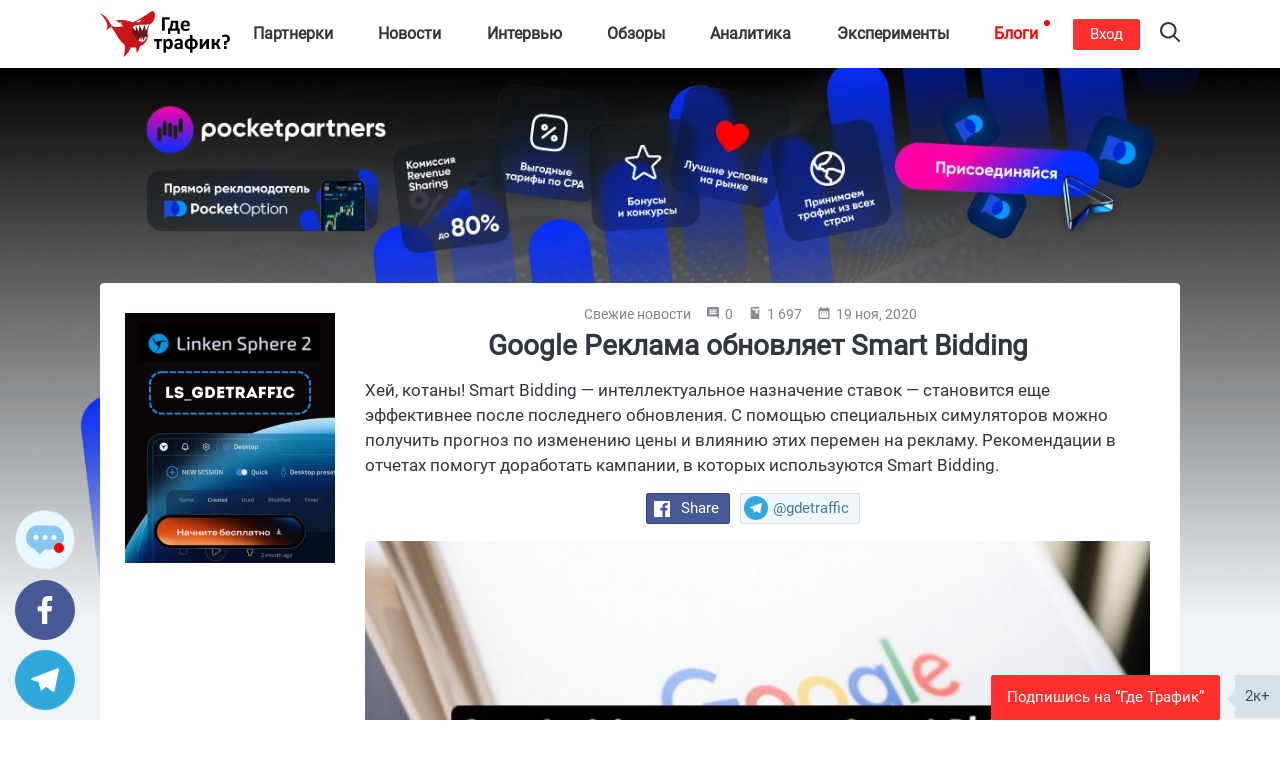

--- FILE ---
content_type: text/html; charset=UTF-8
request_url: https://gdetraffic.com/Novosti/Svezhie_novosti/google_reklama_obnovlyaet_smart_bidding
body_size: 27179
content:
<!DOCTYPE html>
<html lang="ru">
<head>
    <link rel="apple-touch-icon" sizes="180x180" href="/apple-touch-icon.png">
<link rel="icon" type="image/png" sizes="32x32" href="/favicon-32x32.png">
<link rel="icon" type="image/png" sizes="16x16" href="/favicon-16x16.png">
<link rel="manifest" href="/manifest.json">
<link rel="mask-icon" href="/shark.svg" color="#5bbad5">
<meta name="apple-mobile-web-app-title" content="Gde Traffic">
<meta name="application-name" content="Gde Traffic">
<meta name="msapplication-TileColor" content="#da532c">
<meta name="theme-color" content="#ffffff">
<link rel="canonical" href="https://gdetraffic.com/Novosti/Svezhie_novosti/google_reklama_obnovlyaet_smart_bidding">
<link rel="amphtml" href="https://gdetraffic.com/Novosti/Svezhie_novosti/google_reklama_obnovlyaet_smart_bidding/amp">
<meta http-equiv="Content-Type" content="text/html; charset=UTF-8" />
<title>Google Реклама обновляет Smart Bidding | Читайте на Где Трафике</title>
<meta name="keywords" content="google ads, smart bidding" />
<meta name="description" content="Smart Bidding — интеллектуальное назначение ставок — становится еще эффективнее после последнего обновления. | Об этом и других CPA новостях читайте на Где Трафике" />
<base href="https://gdetraffic.com/"/>
<meta name="viewport" content="width=device-width, initial-scale=1.0">
<meta property="og:type" content="article">
<meta property="og:url" content="https://gdetraffic.com/Novosti/Svezhie_novosti/google_reklama_obnovlyaet_smart_bidding">
<meta property="og:title" content="Google Реклама обновляет Smart Bidding">
<meta property="og:description" content="Хей, котаны! Smart Bidding — интеллектуальное назначение ставок — становится еще эффективнее после последнего обновления. С помощью специальных симуляторов можно получить прогноз по изменению цены и влиянию этих перемен на рекламу. Рекомендации в отчетах помогут доработать кампании, в которых используются Smart Bidding.">
<meta property="og:image" content="https://gdetraffic.com/img/news_3592/Gdetraffic_im1.jpg">
<meta property="twitter:card" content="summary_large_image">
<meta property="twitter:site" content="@GdeTraffic">
<meta property="twitter:creator" content="@GdeTraffic">
<meta property="twitter:image" content="https://gdetraffic.com/img/news_3592/Gdetraffic_im1.jpg">
<meta property="twitter:title" content="Google Реклама обновляет Smart Bidding">
<meta property="twitter:description" content="Хей, котаны! Smart Bidding — интеллектуальное назначение ставок — становится еще эффективнее после последнего обновления. С помощью специальных симуляторов можно получить прогноз по изменению цены и влиянию этих перемен на рекламу. Рекомендации в отчетах помогут доработать кампании, в которых используются Smart Bidding.">

<meta name="yandex-verification" content="1c9058c2d531183a" />

<meta name="p:domain_verify" content="1a5a94948bad6c8e95f626a99435f222"/>


<meta name="google" content="notranslate">

<link rel="preload" href="/css/fonts/roboto/Roboto-Regular.woff2?v=2.137" as="font" type="font/woff2" crossorigin> 

        <link type="text/css" rel="stylesheet" href="https://gdetraffic.com/css/style_1.3.16.min.css">
    

</head>
<body>
    <div class="container-fluid">
        
                
        <div class="wrapper not-overflowed">
                        <div class="search-overlay">
    <div class="w-search">
        <input type="text" class="search-input-js" placeholder="Найти статьи по арбитражу трафика" aria-label="Search"/>
    </div>
    <a class="close" href="#" title="Закрыть" aria-label="Close">
        <span aria-hidden="true">×</span>
    </a>
</div>

<svg width="0" height="0" style="position:absolute">
    <symbol preserveAspectRatio="xMidYMid" viewBox="0 0 14 26" id="arrov-right-thin">
        <path d="M.003 25.105l.897.888 13.109-12.997L.9 0 .003.888l12.229 12.114L.003 25.105z" class="acls-1"></path>
    </symbol>
    <symbol preserveAspectRatio="xMidYMid" viewBox="0 0 14 14.281" id="arrow">
        <path d="M13.997 7.147c-.009.255-.102.551-.258.737L8.65 13.955c-.345.348-1.007.492-1.393.089-.38-.397-.369-1.166.01-1.563l3.578-4.264L.95 8.212c-.527 0-.955-.48-.955-1.073 0-.591.427-1.071.955-1.071l9.894.006-3.582-4.268C6.937 1.44 6.876.644 7.252.243c.376-.4 1.061-.272 1.392.09l5.094 6.077c.174.208.259.452.259.737z" class="bcls-1"></path>
    </symbol>
    <symbol preserveAspectRatio="xMidYMid" viewBox="0 0 10 11" id="calendar-small">
        <path d="M3.333 4.95H2.222v1.1h1.111v-1.1zm2.223 0H4.444v1.1h1.112v-1.1zm2.222 0H6.667v1.1h1.111v-1.1zM8.889 1.1h-.556V0H7.222v1.1H2.778V0H1.667v1.1h-.556A1.1 1.1 0 0 0 .006 2.2L0 9.9c0 .605.494 1.1 1.111 1.1h7.778C9.5 11 10 10.505 10 9.9V2.2c0-.605-.5-1.1-1.111-1.1zm0 8.8H1.111V3.85h7.778V9.9z" class="ccls-1"></path>
    </symbol>
    <symbol preserveAspectRatio="xMidYMid" viewBox="0 0 13 10" id="comment">
        <path d="M9.594 5.001a.902.902 0 0 1-.89-.915c0-.504.399-.914.89-.914s.89.411.89.914a.903.903 0 0 1-.89.915zm-3.096 0a.902.902 0 0 1-.889-.915c0-.504.398-.914.889-.914.492 0 .89.411.89.914a.902.902 0 0 1-.89.915zm-3.095 0a.902.902 0 0 1-.89-.915c0-.504.399-.914.89-.914.492 0 .89.411.89.914a.902.902 0 0 1-.89.915zM8.988.003H4.009C1.793.003-.002 1.849-.002 4.125c0 1.819 1.147 3.359 2.737 3.907L4.642 10l1.705-1.751h2.641c2.216 0 4.011-1.846 4.011-4.124 0-2.275-1.796-4.122-4.011-4.122z" class="dcls-1"></path>
    </symbol>
    <symbol preserveAspectRatio="xMidYMid" viewBox="0 0 10 10" id="comment-ssmall">
        <path d="M9 0H1a1 1 0 0 0-1 1v6a1 1 0 0 0 1 1h7l2 2V1a1 1 0 0 0-1-1zM8 6H2V5h6v1zm0-1.5H2v-1h6v1zM8 3H2V2h6v1z" class="ecls-1"></path>
    </symbol>
    <symbol preserveAspectRatio="xMidYMid" viewBox="0 0 12.969 25" id="fb">
        <path d="M8.537 24.999V13.577h3.714l.572-4.431H8.537v-2.84c0-1.287.249-2.164 2.091-2.164h2.35V.163c-.406-.054-1.801-.164-3.424-.164-3.388 0-5.662 2.061-5.662 5.867v3.28H0v4.431h3.891v11.422h4.646z" class="fcls-1"></path>
    </symbol>
    <symbol preserveAspectRatio="xMidYMid" viewBox="0 0 16 16" id="fb-filled">
        <path d="M15.117 0H.883A.883.883 0 0 0 0 .883v14.234c0 .488.395.883.883.883h7.663V9.804H6.461V7.389h2.085v-1.78c0-2.067 1.262-3.193 3.106-3.193.883 0 1.642.066 1.863.095v2.16l-1.279.001c-1.002 0-1.196.476-1.196 1.176v1.541h2.391l-.312 2.415H11.04V16h4.077a.883.883 0 0 0 .883-.883V.883A.883.883 0 0 0 15.117 0z" class="gcls-1"></path>
    </symbol>
    <symbol preserveAspectRatio="xMidYMid" viewBox="0 0 16.91 16.87" id="gplus">
        <path d="M16.903 7.87h-2.255v2.249h-1.127V7.87h-2.255V6.744h2.255l-.013-2.239h1.155l-.015 2.239h2.255V7.87zM9.765 1.509l-.066.069h-.713c.6.596.944 1.492.944 2.514 0 1.033-.526 1.989-1.521 2.764-.816.635-.889.842-.889 1.273 0 .317.895.981 1.233 1.231l.107.08c1.551 1.16 1.975 1.924 1.975 3.555 0 .135-.01.269-.029.402-.124.85-.637 1.667-1.45 2.286-1.001.764-2.401 1.185-3.939 1.185-3.144 0-5.426-1.345-5.426-3.197 0-1.283.883-2.626 2.35-3.389a5.776 5.776 0 0 1 2.67-.628c.124 0 .244-.001.362-.003-.225-.269-.403-.594-.403-1.044 0-.227.044-.462.131-.702l-.12.001c-1.057 0-1.967-.34-2.64-.93-.787-.69-1.251-1.721-1.251-2.952 0-1 .481-1.943 1.251-2.664a5.152 5.152 0 0 1 3.49-1.363h5.38l-.361.377-1.085 1.135zM5.044 1.23c-.45 0-.85.183-1.155.53-.452.513-.644 1.317-.527 2.204.203 1.533 1.305 2.718 2.564 2.756l.059.001c.459 0 .846-.164 1.118-.474.393-.446.545-1.175.43-2.053C7.314 2.54 6.266 1.265 5.094 1.23h-.05zM2.272 13.127c0 1.394 1.377 2.485 3.134 2.485 2.209 0 3.375-.745 3.467-2.215.004-.064.006-.129.006-.195a2.04 2.04 0 0 0-.055-.466c-.162-.634-.76-1.037-1.588-1.596a36.067 36.067 0 0 1-.422-.286 4.026 4.026 0 0 0-1.166-.181h-.047c-1.386 0-2.639.701-3.12 1.631a1.774 1.774 0 0 0-.209.823z" class="hcls-1"></path>
    </symbol>
    <symbol viewBox="0 0 536 192" id="logo">
        <path class="ist0" d="M206.1 54.7s-14.8 21.5-8.6 51.3l-11.3 21.6-24.2 12.1s-13.3-19.4-14.7-20.1c-1.5-.6-20.9-25.7-21.9-27.8-1.1-2-3.8-24.9-3.3-25.8.5-.9 26.2-18.9 26.2-18.9l38.1-3.5 19.7 11.1z"></path>
        <path class="ist1" d="M182.4 47.1l-39.1 3-15.8 8.6 5.4 9.2 15.5 15.7-1.9-22.8L160 85.4l2.6-26.9 11.5 25 9.5-25.6 5.7 24.9 9.4-19.3 8.6-19zm3.9 56.9l1.4 15.3-6.6-10.3v16l-7.9-17.5-3.8 20.7-3.9-18.6-6.7 11.6-1.1 8.6 13.6 3.3 16.6-8.5 5.7-8.6v-4z"></path>
        <path class="ist2" d="M215.5.1c-32.7 23-59.4 38.4-81.2 48.6-.1 0-29-15.6-68.5-8.8l12.4 9.3c5.8-.8 13.8-1.8 14.4-1.8.7 0-4.8 4-8.3 6.4L96.6 63c-39.2 10.5-50.8-2.8-50.8-2.8C28 18.7-.2 10.9-.2 10.9 49 60.5 24.5 80.5 24.5 80.5c24.7-8.1 12.9-32.6 42.4 17.4 13.7 23.2 25.7 36.1 34.7 43.3 3.9 22.6-4.6 50.3-4.6 50.3 18.4-14.2 26.5-28.1 29.1-40.3 8.4.8 15.9.7 22.5-.2 1.5 10.6 2.7 23.8 2.7 23.8 9.4-11 12-21.1 12.6-27.7 31.7-12.2 35.6-44.5 35.6-44.5-15.9 28.6-28.6 25.6-28.6 25.6-21.5-2.1-58.8-58.8-25.1-67.4 32.3-8.2 64.5 6.6 76.4-22.7 13.1-32.3-6.7-38-6.7-38z"></path>
        <path class="ist1" d="M170.1 36.2l-21.6 10.2s17.1 7 21.6-10.2z"></path>
        <path d="M264.5 82.4c.7-.1 1.3-.2 1.7-.3.4-.1.7-.3.9-.5.2-.2.3-.5.3-.8V36h18.4c.3 0 .5-.1.8-.2.2-.2.4-.4.5-.8.1-.4.2-.8.3-1.4.1-.6.1-1.3.1-2.2 0-1.7-.1-2.9-.4-3.6-.3-.7-.7-1.1-1.3-1.1h-26.4c-1 0-1.8.3-2.4.9-.6.6-.9 1.5-.9 2.7v50.6c0 .3.1.5.3.8.2.2.5.4.9.5.4.1 1 .2 1.7.3.7.1 1.6.1 2.7.1 1.2-.1 2.1-.1 2.8-.2zm19.9-9h-2.1c-.8 0-1.4.2-1.7.5-.3.3-.4.9-.4 1.7v19.2c0 .3.1.5.2.7.1.2.4.3.8.5.4.1.9.2 1.5.3.6.1 1.4.1 2.3.1.9 0 1.6 0 2.2-.1.6-.1 1.1-.2 1.4-.3.4-.1.6-.3.8-.5.1-.2.2-.4.2-.7V82.3h30.1v12.5c0 .3.1.5.2.7.2.2.4.3.8.5.4.1.8.2 1.4.3.6.1 1.3.1 2.2.1.9 0 1.7 0 2.3-.1.6-.1 1.1-.2 1.5-.3.4-.1.6-.3.8-.5.1-.2.2-.4.2-.7V75.6c0-.9-.2-1.4-.5-1.7-.3-.3-.9-.5-1.7-.5h-4.4V44.5c0-1.1-.2-2-.7-2.6-.5-.6-1.2-.9-2.3-.9h-23.7c-.5 0-1 .1-1.3.2-.4.1-.7.4-.9.6-.2.3-.4.6-.5 1.1-.1.4-.2.9-.3 1.4-.5 4.4-1.1 8.1-1.7 11.3-.6 3.1-1.2 5.8-1.9 8.1-.7 2.2-1.5 4.1-2.3 5.7-.8 1.5-1.6 2.8-2.5 4zm12.7-3.2c.7-1.2 1.4-2.7 2-4.6.6-1.9 1.2-4.1 1.8-6.7.6-2.6 1.1-5.7 1.6-9.3h9.2v23.8H295c.7-.9 1.4-2 2.1-3.2zm61.5 12.7c1.7-.2 3.1-.5 4.4-.9s2.3-.7 3.2-1c.8-.3 1.3-.6 1.5-.8.2-.2.3-.4.5-.6.1-.2.2-.5.3-.8.1-.3.1-.7.1-1.1v-1.6c0-.7 0-1.3-.1-1.8s-.1-.8-.2-1.1c-.1-.3-.3-.4-.4-.5-.2-.1-.4-.2-.6-.2-.4 0-1 .1-1.7.4-.7.3-1.6.6-2.6.9-1 .3-2.3.6-3.7.9-1.4.3-3.1.4-5 .4s-3.5-.2-4.8-.7c-1.3-.5-2.4-1.2-3.3-2.1-.8-.9-1.5-2.1-1.8-3.4s-.6-2.8-.6-4.4h23.3c1 0 1.8-.3 2.4-.9.6-.6.9-1.6.9-2.9V59c0-2.7-.3-5.2-1-7.5s-1.8-4.3-3.2-6-3.3-3-5.6-3.9-5-1.4-8.2-1.4c-3 0-5.8.5-8.2 1.5-2.4 1-4.5 2.5-6.2 4.4-1.7 1.9-3 4.2-3.9 7-.9 2.7-1.3 5.8-1.3 9.2 0 3.6.4 6.7 1.3 9.4.8 2.7 2.1 4.9 3.8 6.6 1.7 1.7 3.9 3.1 6.4 3.9 2.6.9 5.5 1.3 9 1.3 1.8-.2 3.6-.4 5.3-.6zm-14.2-29.3c.4-1.2.9-2.2 1.5-3.1.7-.9 1.5-1.6 2.5-2.1s2.2-.8 3.6-.8c2.7 0 4.7.9 6 2.6 1.3 1.7 1.9 4.1 1.8 7.2h-16.2c.2-1.3.4-2.6.8-3.8zm-89.3 63.9c-.1-.4-.3-.6-.5-.8-.2-.2-.5-.2-.7-.2h-30.1c-.3 0-.5.1-.7.2-.2.2-.4.4-.5.8-.1.4-.3.9-.3 1.4-.1.6-.1 1.3-.1 2.2 0 .9 0 1.7.1 2.4s.2 1.2.3 1.5c.1.4.3.6.5.8.2.2.5.2.8.2h9.7v30.2c0 .3.1.5.2.8.2.2.4.4.9.5.4.1 1 .2 1.7.3.7.1 1.5.1 2.6.1s1.9 0 2.6-.1c.7-.1 1.3-.2 1.7-.3.4-.1.7-.3.9-.5s.3-.5.3-.8V126h9.7c.3 0 .5-.1.7-.2.2-.1.4-.4.5-.8.1-.4.3-.9.3-1.5.1-.6.1-1.4.1-2.4 0-.9 0-1.6-.1-2.3-.4-.4-.5-.9-.6-1.3zm41.3 4.2c-1.2-1.9-2.9-3.4-4.8-4.5-2-1.1-4.4-1.7-7.2-1.7-1.3 0-2.6.1-3.8.4-1.2.3-2.3.7-3.5 1.3-1.1.6-2.2 1.3-3.3 2.2-1.1.9-2.2 1.9-3.3 3v-4.5c0-.3-.1-.5-.2-.8s-.4-.4-.8-.5c-.4-.1-.8-.2-1.4-.3-.6-.1-1.3-.1-2.2-.1-.9 0-1.6 0-2.2.1-.6.1-1.1.2-1.4.3-.4.1-.6.3-.8.5s-.2.5-.2.8v53.5c0 .3.1.5.3.8.2.2.5.4.9.6.4.2 1 .3 1.7.4s1.6.1 2.6.1 1.9 0 2.6-.1 1.2-.2 1.7-.4c.4-.2.7-.4.9-.6.2-.2.3-.5.3-.8v-18c.9.9 1.8 1.7 2.7 2.3.9.7 1.7 1.2 2.6 1.7s1.8.8 2.7 1 2 .3 3.1.3c2.7 0 5.1-.5 7.2-1.5s3.8-2.5 5.2-4.4c1.4-1.9 2.5-4.2 3.2-7 .7-2.7 1.1-5.8 1.1-9.2 0-2.9-.3-5.6-.9-8.2-.7-2.6-1.6-4.8-2.8-6.7zm-8.2 20c-.3 1.5-.8 2.8-1.4 3.9s-1.4 2.1-2.4 2.8c-1 .7-2.2 1.1-3.6 1.1-1.5 0-2.9-.5-4.3-1.6-1.4-1-2.8-2.5-4.3-4.4v-12.6c.9-1.1 1.7-2.1 2.4-2.9s1.5-1.4 2.3-1.9c.7-.5 1.4-.8 2.1-1.1s1.4-.3 2.1-.3c1.4 0 2.6.4 3.6 1.1 1 .7 1.7 1.6 2.3 2.8.6 1.2 1 2.5 1.2 4s.4 3.1.4 4.7c.1 1.5-.1 2.9-.4 4.4zm49.1-22.6c-1.4-1.2-3.1-2.1-5.3-2.7-2.1-.6-4.7-.9-7.7-.9-1.7 0-3.3.1-4.9.4-1.6.3-3.1.6-4.4 1.1s-2.5.9-3.5 1.4c-1 .5-1.7 1-2.1 1.4-.4.4-.7.9-.8 1.4s-.2 1.2-.2 2.1c0 .7 0 1.3.1 1.8s.2 1 .4 1.4c.2.4.4.7.6.9.2.2.5.3.8.3.5 0 1.1-.2 1.8-.6.7-.4 1.6-.8 2.7-1.3s2.3-.9 3.8-1.3c1.4-.4 3-.6 4.8-.6 1.4 0 2.5.1 3.5.4.9.3 1.7.7 2.2 1.3s1 1.4 1.2 2.3.4 2 .4 3.2v2.3H327c-3.4 0-6.4.3-9 .8s-4.7 1.3-6.5 2.4-3 2.4-3.9 4.1c-.9 1.6-1.3 3.6-1.3 5.8 0 2.1.3 3.9 1 5.4s1.7 2.8 2.9 3.9c1.2 1 2.7 1.8 4.4 2.4s3.6.8 5.6.8c2.5 0 4.7-.5 6.7-1.4s3.8-2.3 5.4-4v3.1c0 .4.1.7.4.9.2.2.7.4 1.2.5.6.1 1.5.2 2.8.2 1.2 0 2.1-.1 2.7-.2.6-.1 1.1-.3 1.4-.5.3-.2.4-.5.4-.9v-25.8c0-2.6-.3-4.9-.9-6.8-.6-2.2-1.6-3.8-3-5zm-6.7 27.4c-1.3 1.5-2.6 2.6-3.9 3.4s-2.7 1.2-4.2 1.2c-1.8 0-3.2-.5-4.2-1.4-1-.9-1.5-2.2-1.5-3.8 0-.9.2-1.8.5-2.5s.9-1.4 1.7-1.9 1.8-.9 3-1.2 2.7-.4 4.5-.4h4.1v6.6zm67.1-25c-1.8-1.8-4-3.2-6.7-4.3s-5.8-1.6-9.3-1.8v-13.8c0-.3-.1-.5-.3-.8-.2-.2-.5-.4-.9-.6-.4-.2-1-.3-1.7-.4s-1.6-.1-2.6-.1c-1.1 0-1.9 0-2.6.1s-1.2.2-1.7.4c-.4.2-.7.4-.9.6-.2.2-.3.5-.3.8v13.8c-3.4.2-6.4.9-9.1 2-2.7 1.1-4.9 2.7-6.7 4.6-1.8 1.9-3.2 4.2-4.2 6.8-1 2.6-1.4 5.5-1.4 8.6 0 3.2.5 6.1 1.4 8.7s2.3 4.8 4.1 6.6 4 3.2 6.7 4.2 5.8 1.6 9.3 1.7v12.8c0 .3.1.5.3.8.2.2.5.4.9.6.4.2 1 .3 1.7.4s1.6.1 2.6.1 1.9 0 2.6-.1 1.3-.2 1.7-.4c.4-.2.7-.4.9-.6.2-.2.3-.5.3-.8v-12.8c3.4-.2 6.5-.9 9.1-2s4.9-2.6 6.8-4.6c1.8-1.9 3.2-4.2 4.2-6.7.9-2.6 1.4-5.5 1.4-8.6 0-3.2-.5-6.1-1.4-8.7s-2.4-4.7-4.2-6.5zm-26.8 28.6c-1.9-.2-3.5-.6-4.8-1.3s-2.4-1.6-3.2-2.7c-.8-1.1-1.4-2.4-1.8-4-.4-1.5-.6-3.2-.6-5.1 0-4.1.9-7.2 2.7-9.3s4.4-3.3 7.7-3.5v25.9zm18.5-3.6c-1.8 2.1-4.4 3.3-7.7 3.6v-26c3.7.4 6.4 1.7 8 4 1.6 2.2 2.4 5.3 2.4 9.2.1 4-.9 7.1-2.7 9.2zm59.2-29.9c-.4-.1-.9-.2-1.6-.3-.7-.1-1.5-.1-2.5-.1-.9 0-1.6 0-2.2.1-.6.1-1 .2-1.4.3s-.7.3-1 .5-.5.5-.7.8l-13.1 17.6c-.8 1.1-1.6 2.2-2.3 3.3-.7 1.1-1.4 2.3-2.1 3.4.1-1.2.3-2.4.3-3.7.1-1.3.1-2.5.1-3.7v-17c0-.5-.4-1-1.2-1.2-.8-.3-2.3-.4-4.3-.4-1 0-1.9 0-2.6.1-.7.1-1.2.2-1.6.3-.4.1-.7.3-.9.5s-.2.5-.2.7v38.5c0 .3.1.5.2.8s.4.4.8.5.9.2 1.5.3c.6.1 1.5.1 2.5.1.9 0 1.6 0 2.1-.1s1-.1 1.4-.3.7-.3.9-.5.5-.5.7-.8l12.9-17.6c.8-1.1 1.6-2.3 2.4-3.5s1.5-2.3 2.2-3.5c-.1 1.2-.3 2.5-.3 3.8s-.1 2.5-.1 3.7v17.1c0 .3.1.5.3.7.2.2.5.4.9.5s1 .2 1.7.3c.7.1 1.6.1 2.6.1s1.9 0 2.6-.1c.7-.1 1.2-.2 1.6-.3s.7-.3.8-.5c.2-.2.2-.4.2-.7v-38.5c0-.3-.1-.5-.2-.8.2-.1 0-.3-.4-.4zm47.7 39.2c-.1-.2-.1-.5-.2-.7-.1-.3-.2-.6-.4-1l-3.7-8.6c-.6-1.4-1.3-2.7-1.9-3.7-.6-1-1.3-1.9-2-2.6s-1.4-1.2-2.2-1.7-1.6-.8-2.5-1.2v-.1c.7-.2 1.3-.5 2.1-.9.7-.4 1.4-.9 2.1-1.6.7-.7 1.4-1.5 2.1-2.5.7-1 1.3-2.3 1.9-3.7l3.1-7.3c.3-.7.5-1.2.6-1.6.1-.4.2-.7.2-1 0-.2-.1-.4-.2-.6-.1-.2-.4-.3-.8-.4-.4-.1-.9-.2-1.6-.3-.7-.1-1.5-.1-2.6-.1-1.2 0-2.2 0-2.9.1-.7.1-1.3.2-1.7.3s-.7.3-.9.5-.3.5-.4.8l-3.2 8.2c-.5 1.2-.9 2.3-1.4 3.1-.5.8-1 1.5-1.6 2-.6.5-1.2.9-2 1.1s-1.5.3-2.4.3h-2.2v-14.9c0-.2-.1-.4-.3-.6-.2-.2-.5-.3-.9-.5s-1-.2-1.7-.3c-.7-.1-1.5-.1-2.5-.1s-1.8 0-2.5.1-1.2.2-1.7.3-.7.3-.9.5c-.2.2-.3.4-.3.6v38.8c0 .2.1.4.3.6.2.2.5.4.9.5.4.1 1 .2 1.7.3.7.1 1.5.1 2.5.1s1.8 0 2.5-.1 1.2-.2 1.7-.3c.4-.1.7-.3.9-.5.2-.2.3-.4.3-.6v-15.6h2.2c1 0 1.9.1 2.7.3s1.5.6 2.1 1.1c.6.5 1.2 1.2 1.7 2s1 1.9 1.4 3.1l3.6 9.2c.1.3.3.5.5.7.2.2.5.4 1 .5s1.1.2 1.8.2c.8.1 1.8.1 3 .1 1.1 0 1.9 0 2.6-.1.7-.1 1.3-.1 1.7-.2s.7-.2.8-.4c.2-.2.2-.4.2-.6v-.4c-.5-.2-.5-.4-.6-.6zm25.5-8.7c-.5-.5-1.1-.9-1.9-1.1s-1.8-.3-2.9-.3c-1.2 0-2.2.1-3 .3s-1.4.6-1.9 1.1c-.5.5-.8 1.2-1 2s-.3 1.8-.3 3 .1 2.2.3 3c.2.8.5 1.4 1 1.9s1.1.8 1.9 1.1 1.8.3 3 .3c1.1 0 2.1-.1 2.9-.3s1.4-.6 1.9-1.1c.5-.5.8-1.1 1-1.9.2-.8.3-1.8.3-3s-.1-2.2-.3-3-.6-1.5-1-2zm12.9-38.3c-.7-2-1.8-3.8-3.4-5.4-1.5-1.6-3.5-2.8-5.9-3.8-2.4-.9-5.3-1.4-8.7-1.4-1.5 0-2.9.1-4.3.3-1.4.2-2.6.5-3.7.8-1.1.3-2.1.7-2.9 1.1s-1.3.7-1.6 1c-.3.3-.5.7-.6 1.1-.1.5-.1 1.2-.1 2.2 0 1 0 1.8.1 2.4.1.6.2 1.1.3 1.5s.3.6.4.7.4.2.6.2c.3 0 .7-.1 1.2-.4.5-.3 1.2-.6 2-.9s1.8-.7 2.9-.9c1.1-.3 2.4-.4 3.9-.4 1.6 0 3 .2 4.2.7 1.2.4 2.2 1.1 3 1.9.8.8 1.4 1.8 1.8 3 .4 1.1.6 2.4.6 3.8 0 1.2-.2 2.4-.5 3.5s-.9 2-1.6 2.8c-.7.8-1.6 1.4-2.7 1.9s-2.4.7-3.9.7h-.8c-.6 0-1.2.1-1.6.2s-.8.4-1.1.7-.5.8-.6 1.4c-.1.6-.2 1.3-.1 2.2l.4 10.1c0 .3.1.6.3.8.2.2.4.4.8.5.4.1.9.2 1.5.2s1.4.1 2.4.1c1.5 0 2.6-.1 3.4-.4s1.2-.6 1.2-1.2l.3-8.4c2.1-.2 3.9-.8 5.7-1.6 1.7-.8 3.2-1.9 4.4-3.3s2.2-3 2.8-4.9 1-4 1-6.4c0-2.2-.4-4.3-1.1-6.4z"></path>
    </symbol>
    <symbol preserveAspectRatio="xMidYMid" viewBox="0 0 14 10" id="reply">
        <path d="M13.73 4.439L8.134.096a.416.416 0 0 0-.598.073.455.455 0 0 0-.092.28v2.289C1.345 2.738.189 7.117.001 9.461a.447.447 0 0 0 .414.475.427.427 0 0 0 .349-.149c2.707-3.273 6.68-2.518 6.68-2.518v2.288a.434.434 0 0 0 .425.442.406.406 0 0 0 .258-.089l5.603-4.342a.721.721 0 0 0 0-1.129z" class="jcls-1"></path>
    </symbol>
    <symbol viewBox="0 0 24 24" id="rss">
        <title>RSS icon</title>
        <path d="M19.199 24C19.199 13.467 10.533 4.8 0 4.8V0c13.165 0 24 10.835 24 24h-4.801zM3.291 17.415a3.3 3.3 0 0 1 3.293 3.295A3.303 3.303 0 0 1 3.283 24C1.47 24 0 22.526 0 20.71s1.475-3.294 3.291-3.295zM15.909 24h-4.665c0-6.169-5.075-11.245-11.244-11.245V8.09c8.727 0 15.909 7.184 15.909 15.91z"></path>
    </symbol>
    <symbol preserveAspectRatio="xMidYMid" viewBox="0 0 20 20" id="search">
        <path d="M19.689 18.218l-4.83-4.831c2.525-3.254 2.297-7.968-.69-10.955A8.25 8.25 0 0 0 8.298 0a8.248 8.248 0 0 0-5.869 2.432A8.245 8.245 0 0 0-.003 8.303c0 2.218.864 4.302 2.432 5.87a8.243 8.243 0 0 0 5.869 2.432 8.24 8.24 0 0 0 5.086-1.741l4.829 4.83a1.041 1.041 0 0 0 1.476 0 1.045 1.045 0 0 0 0-1.476zM3.904 12.697a6.173 6.173 0 0 1-1.821-4.394 6.18 6.18 0 0 1 1.821-4.396 6.174 6.174 0 0 1 4.394-1.82c1.66 0 3.221.646 4.395 1.82a6.223 6.223 0 0 1 0 8.79 6.176 6.176 0 0 1-4.395 1.821 6.175 6.175 0 0 1-4.394-1.821z" class="lcls-1"></path>
    </symbol>
    <symbol viewBox="0 0 227 192" id="shark">
        <path class="mst0" d="M206.1 54.7s-14.8 21.5-8.6 51.3l-11.3 21.6-24.2 12.1s-13.3-19.4-14.7-20.1c-1.5-.6-20.9-25.7-21.9-27.8-1.1-2-3.8-24.9-3.3-25.8.5-.9 26.2-18.9 26.2-18.9l38.1-3.5 19.7 11.1z"></path>
        <path class="mst1" d="M182.4 47.1l-39.1 3-15.8 8.6 5.4 9.2 15.5 15.7-1.9-22.8L160 85.4l2.6-26.9 11.5 25 9.5-25.6 5.7 24.9 9.4-19.3 8.6-19zm3.9 56.9l1.4 15.3-6.6-10.3v16l-7.9-17.5-3.8 20.7-3.9-18.6-6.7 11.6-1.1 8.6 13.6 3.3 16.6-8.5 5.7-8.6v-4z"></path>
        <path class="mst2" d="M215.5.1c-32.7 23-59.4 38.4-81.2 48.6-.1 0-29-15.6-68.5-8.8l12.4 9.3c5.8-.8 13.8-1.8 14.4-1.8.7 0-4.8 4-8.3 6.4L96.6 63c-39.2 10.5-50.8-2.8-50.8-2.8C28 18.7-.2 10.9-.2 10.9 49 60.5 24.5 80.5 24.5 80.5c24.7-8.1 12.9-32.6 42.4 17.4 13.7 23.2 25.7 36.1 34.7 43.3 3.9 22.6-4.6 50.3-4.6 50.3 18.4-14.2 26.5-28.1 29.1-40.3 8.4.8 15.9.7 22.5-.2 1.5 10.6 2.7 23.8 2.7 23.8 9.4-11 12-21.1 12.6-27.7 31.7-12.2 35.6-44.5 35.6-44.5-15.9 28.6-28.6 25.6-28.6 25.6-21.5-2.1-58.8-58.8-25.1-67.4 32.3-8.2 64.5 6.6 76.4-22.7 13.1-32.3-6.7-38-6.7-38z"></path>
        <path class="mst1" d="M170.1 36.2l-21.6 10.2s17.1 7 21.6-10.2z"></path>
    </symbol>
    <symbol preserveAspectRatio="xMidYMid" viewBox="0 0 14.97 24" id="slider-next">
        <path d="M.003 21.17L9.266 12 .003 2.83 2.862 0l12.121 12L2.862 24 .003 21.17z" class="ncls-1"></path>
    </symbol>
    <symbol preserveAspectRatio="xMidYMid" viewBox="0 0 24 20" id="subscribe">
        <path d="M.02 19.995l23.995-9.999L.02-.002.008 7.774l17.148 2.222L.008 12.218l.012 7.777z" class="ocls-1"></path>
    </symbol>
    <symbol viewBox="0 0 24 24" id="tgr">
        <path d="M9.028 20.837c-.714 0-.593-.271-.839-.949l-2.103-6.92L22.263 3.37"></path>
        <path d="M9.028 20.837c.552 0 .795-.252 1.105-.553l2.941-2.857-3.671-2.214"></path>
        <path d="M9.403 15.213l8.89 6.568c1.015.56 1.748.271 2-.942l3.62-17.053c.372-1.487-.564-2.159-1.534-1.72L1.125 10.263c-1.45.582-1.443 1.392-.264 1.753l5.455 1.7L18.94 5.753c.595-.36 1.143-.167.694.232"></path>
    </symbol>
    <symbol preserveAspectRatio="xMidYMid" viewBox="0 0 16 13" id="twitter">
        <path d="M14.359 3.175s.496 5.294-3.91 8.159c-5.505 3.579-10.458.273-10.458.273s3.123.12 4.729-1.27c-2.606-.575-3-2.357-3-2.357h1.455C.477 6.801.537 4.626.537 4.626s1.152.423 1.455.452C-.493 2.48.992.636.992.636s2.716 3.191 6.82 3.445C7.624.376 10.086.065 11.086.001c1.236-.078 2.364.998 2.364.998s.758-.091 1.273-.363c.515-.272.909-.453.909-.453s-.818 1.572-1.455 1.904c1.231-.29 1.819-.544 1.819-.544s-1.061 1.45-1.637 1.632z" class="qcls-1"></path>
    </symbol>
    <symbol preserveAspectRatio="xMidYMid" viewBox="0 0 7 10" id="views-small">
        <path d="M1.591 1.25h4.963c.192 0 .446-.062.446-.375v-.5C7 .188 6.746 0 6.554 0H.636C.127 0 0 .375 0 .625v8.75c0 .438.318.625.7.625h5.727C6.873 10 7 9.75 7 9.375V2.75c0-.188-.064-.25-.254-.25h-.764c-.128 0-.255.062-.255.25V5.5c0 .063-.063.187-.19.063-.064-.063-.637-.438-.637-.438-.128-.062-.128-.062-.254 0 0 0-.51.375-.574.438-.126.062-.254 0-.254-.063V2.688c0-.126-.063-.188-.191-.188H1.591c-.254 0-.318-.125-.318-.312v-.626c0-.187 0-.312.318-.312z" class="rcls-1"></path>
    </symbol>
    <symbol preserveAspectRatio="xMidYMid" viewBox="0 0 18 10.094" id="vk">
        <path d="M8.818 9.958h1.016s.306-.035.463-.209c.145-.16.14-.46.14-.46s-.02-1.406.613-1.613c.624-.204 1.425 1.358 2.274 1.959.642.455 1.13.356 1.13.356l2.27-.033s1.188-.076.625-1.038c-.047-.079-.328-.713-1.688-2.014-1.424-1.363-1.233-1.142.481-3.499 1.045-1.435 1.462-2.311 1.332-2.686-.125-.358-.893-.263-.893-.263l-2.556.016s-.189-.027-.33.06c-.137.085-.226.283-.226.283s-.404 1.11-.944 2.055c-1.138 1.993-1.593 2.098-1.779 1.974-.433-.288-.325-1.158-.325-1.776 0-1.932.284-2.737-.553-2.945C9.59.055 9.386.01 8.675.002c-.912-.01-1.684.003-2.121.224-.291.147-.516.474-.379.493.169.023.552.106.754.39.263.368.253 1.193.253 1.193s.151 2.274-.351 2.556c-.345.194-.817-.201-1.832-2.01-.52-.926-.912-1.949-.912-1.949S4.011.707 3.876.605C3.712.481 3.483.441 3.483.441L1.054.458S.689.468.555.632c-.119.146-.009.446-.009.446s1.901 4.587 4.055 6.899c1.974 2.12 4.217 1.981 4.217 1.981" class="scls-1"></path>
    </symbol>
    <symbol preserveAspectRatio="xMidYMid" viewBox="0 0 512 512" id="instagram">
        <path d="m75 512h362c41.355469 0 75-33.644531 75-75v-362c0-41.355469-33.644531-75-75-75h-362c-41.355469 0-75 33.644531-75 75v362c0 41.355469 33.644531 75 75 75zm-45-437c0-24.8125 20.1875-45 45-45h362c24.8125 0 45 20.1875 45 45v362c0 24.8125-20.1875 45-45 45h-362c-24.8125 0-45-20.1875-45-45zm0 0"/><path d="m256 391c74.4375 0 135-60.5625 135-135s-60.5625-135-135-135-135 60.5625-135 135 60.5625 135 135 135zm0-240c57.898438 0 105 47.101562 105 105s-47.101562 105-105 105-105-47.101562-105-105 47.101562-105 105-105zm0 0"/><path d="m406 151c24.8125 0 45-20.1875 45-45s-20.1875-45-45-45-45 20.1875-45 45 20.1875 45 45 45zm0-60c8.269531 0 15 6.730469 15 15s-6.730469 15-15 15-15-6.730469-15-15 6.730469-15 15-15zm0 0"></path>
    </symbol>

    <symbol preserveAspectRatio="xMidYMid" viewBox="0 0 24 24" id="globe">
            <path d="M11.99 2C6.47 2 2 6.48 2 12s4.47 10 9.99 10C17.52 22 22 17.52 22 12S17.52 2 11.99 2zm6.93 6h-2.95a15.65 15.65 0 0 0-1.38-3.56A8.03 8.03 0 0 1 18.92 8zM12 4.04c.83 1.2 1.48 2.53 1.91 3.96h-3.82c.43-1.43 1.08-2.76 1.91-3.96zM4.26 14C4.1 13.36 4 12.69 4 12s.1-1.36.26-2h3.38c-.08.66-.14 1.32-.14 2c0 .68.06 1.34.14 2H4.26zm.82 2h2.95c.32 1.25.78 2.45 1.38 3.56A7.987 7.987 0 0 1 5.08 16zm2.95-8H5.08a7.987 7.987 0 0 1 4.33-3.56A15.65 15.65 0 0 0 8.03 8zM12 19.96c-.83-1.2-1.48-2.53-1.91-3.96h3.82c-.43 1.43-1.08 2.76-1.91 3.96zM14.34 14H9.66c-.09-.66-.16-1.32-.16-2c0-.68.07-1.35.16-2h4.68c.09.65.16 1.32.16 2c0 .68-.07 1.34-.16 2zm.25 5.56c.6-1.11 1.06-2.31 1.38-3.56h2.95a8.03 8.03 0 0 1-4.33 3.56zM16.36 14c.08-.66.14-1.32.14-2c0-.68-.06-1.34-.14-2h3.38c.16.64.26 1.31.26 2s-.1 1.36-.26 2h-3.38z"></path>
    </symbol>

    <symbol preserveAspectRatio="xMidYMid" viewBox="0 0 24 24" id="chart">
            <path d="M21 19V5a2 2 0 0 0-2-2H5a2 2 0 0 0-2 2v14a2 2 0 0 0 2 2h14a2 2 0 0 0 2-2zM9 18H7v-6h2v6zm4 0h-2V7h2v11zm4 0h-2v-8h2v8z"></path>
    </symbol>
    <symbol preserveAspectRatio="xMidYMid" viewBox="0 0 24 24" id="business">
            <path d="M12 7V3H2v18h20V7H12zM6 19H4v-2h2v2zm0-4H4v-2h2v2zm0-4H4V9h2v2zm0-4H4V5h2v2zm4 12H8v-2h2v2zm0-4H8v-2h2v2zm0-4H8V9h2v2zm0-4H8V5h2v2zm10 12h-8v-2h2v-2h-2v-2h2v-2h-2V9h8v10zm-2-8h-2v2h2v-2zm0 4h-2v2h2v-2z"></path>
    </symbol>

    <symbol preserveAspectRatio="xMidYMid" viewBox="0 0 24 24" id="library">
            <path d="M3 6c-.55 0-1 .45-1 1v13c0 1.1.9 2 2 2h13c.55 0 1-.45 1-1s-.45-1-1-1H5c-.55 0-1-.45-1-1V7c0-.55-.45-1-1-1zm17-4H8c-1.1 0-2 .9-2 2v12c0 1.1.9 2 2 2h12c1.1 0 2-.9 2-2V4c0-1.1-.9-2-2-2zm-2 9h-8c-.55 0-1-.45-1-1s.45-1 1-1h8c.55 0 1 .45 1 1s-.45 1-1 1zm-4 4h-4c-.55 0-1-.45-1-1s.45-1 1-1h4c.55 0 1 .45 1 1s-.45 1-1 1zm4-8h-8c-.55 0-1-.45-1-1s.45-1 1-1h8c.55 0 1 .45 1 1s-.45 1-1 1z"></path>
    </symbol>
    <symbol preserveAspectRatio="xMidYMid" viewBox="0 0 24 24" id="home">
            <path d="M10 20v-6h4v6h5v-8h3L12 3L2 12h3v8z"></path>
    </symbol>
    <symbol preserveAspectRatio="xMidYMid" viewBox="0 0 512 512" id="mic">
            <path fill="none" stroke-linecap="square" stroke-miterlimit="10" stroke-width="32" d="M192 448h128"></path>
            <path d="M384 208v32c0 70.4-57.6 128-128 128h0c-70.4 0-128-57.6-128-128v-32" fill="none" stroke-linecap="square" stroke-miterlimit="10" stroke-width="32"></path>
            <path fill="none" stroke-linecap="square" stroke-miterlimit="10" stroke-width="32" d="M256 368v80"></path>
            <path d="M256 320a78.83 78.83 0 0 1-56.55-24.1A80.89 80.89 0 0 1 176 239V128a79.69 79.69 0 0 1 80-80c44.86 0 80 35.14 80 80v111c0 44.66-35.89 81-80 81z"></path>
    </symbol>
    <symbol preserveAspectRatio="xMidYMid" viewBox="0 0 24 24" id="sport">
            <path d="M21.58 16.09l-1.09-7.66A3.996 3.996 0 0 0 16.53 5H7.47C5.48 5 3.79 6.46 3.51 8.43l-1.09 7.66a2.545 2.545 0 0 0 4.32 2.16L9 16h6l2.25 2.25c.48.48 1.13.75 1.8.75c1.56 0 2.75-1.37 2.53-2.91zM11 11H9v2H8v-2H6v-1h2V8h1v2h2v1zm4-1c-.55 0-1-.45-1-1s.45-1 1-1s1 .45 1 1s-.45 1-1 1zm2 3c-.55 0-1-.45-1-1s.45-1 1-1s1 .45 1 1s-.45 1-1 1z"></path>
    </symbol>

     <symbol preserveAspectRatio="xMidYMid" id="plus" viewBox="0 0 14 14" >
         <path d="M13 8H8v5a1 1 0 0 1-2 0V8H1a1 1 0 0 1 0-2h5V1a1 1 0 0 1 2 0v5h5a1 1 0 0 1 0 2z"></path>
     </symbol>
     <symbol preserveAspectRatio="xMidYMid" id="close" viewBox="0 0 12 12">
         <path d="M7.414 6l3.536 3.535a1 1 0 0 1-1.414 1.415L6 7.414 2.464 10.95A1 1 0 0 1 1.05 9.535L4.586 6 1.05 2.465A1 1 0 0 1 2.464 1.05L6 4.586 9.536 1.05a1 1 0 0 1 1.414 1.415L7.414 6z"></path>
     </symbol>
     <symbol preserveAspectRatio="xMidYMid" id="active-company" viewBox="0 0 14 14">
        <path d="M14 7.001c0-.726-.658-1.162-1.183-1.488a4.001 4.001 0 0 1-.469-.32 3.75 3.75 0 0 1 .203-.573c.231-.58.525-1.299.112-1.887-.413-.588-1.169-.529-1.778-.471a4.024 4.024 0 0 1-.581 0c-.049-.131-.112-.4-.154-.574-.133-.616-.308-1.386-.987-1.611-.679-.225-1.225.283-1.68.689-.15.156-.312.299-.483.429a4.2 4.2 0 0 1-.483-.392C6.062.397 5.495-.111 4.837.114c-.658.224-.854.979-.987 1.596-.042.174-.105.443-.154.573a3.756 3.756 0 0 1-.581 0c-.609-.057-1.358-.123-1.778.472-.42.595-.119 1.306.112 1.887.083.185.151.377.203.573a4.12 4.12 0 0 1-.469.319C.658 5.839 0 6.275 0 7.001c0 .725.658 1.16 1.183 1.487.163.095.32.202.469.32a3.75 3.75 0 0 1-.203.573c-.231.58-.525 1.299-.112 1.886.413.589 1.169.531 1.778.472.193-.014.387-.014.581 0 .049.131.112.399.154.573.133.617.308 1.387.987 1.612.679.225 1.225-.283 1.68-.726A4.2 4.2 0 0 1 7 12.806c.17.118.332.249.483.392.356.396.833.653 1.351.726.112-.003.223-.022.329-.059.7-.224.854-.994.987-1.61.042-.175.105-.443.154-.574.193-.014.388-.014.581 0 .609.058 1.358.124 1.778-.471.42-.596.119-1.307-.112-1.887a3.75 3.75 0 0 1-.203-.573c.149-.118.306-.225.469-.32C13.342 8.161 14 7.726 14 7.001zM9.646 5.636l-2.8 3.629a.698.698 0 0 1-.504.276H6.3a.688.688 0 0 1-.497-.211l-1.4-1.451a.75.75 0 0 1 0-1.031.686.686 0 0 1 .994 0l.847.878 2.31-2.99a.684.684 0 0 1 .99-.029.744.744 0 0 1 .102.929z"></path>
     </symbol>
     <symbol preserveAspectRatio="xMidYMid" id="blog-news" viewBox="0 0 20 18">
         <path d="M10 1.286C10 .575 10.559 0 11.25 0h7.5C19.441 0 20 .575 20 1.286c0 .71-.559 1.285-1.25 1.285h-7.5c-.691 0-1.25-.575-1.25-1.285zm8.75 3.857h-7.5c-.691 0-1.25.575-1.25 1.286 0 .71.559 1.285 1.25 1.285h7.5c.691 0 1.25-.575 1.25-1.285 0-.711-.559-1.286-1.25-1.286zM1.25 7.714h5c.691 0 1.25-.576 1.25-1.285V1.286C7.5.576 6.941 0 6.25 0h-5C.559 0 0 .576 0 1.286v5.143c0 .709.559 1.285 1.25 1.285zm7.5 7.715h-7.5c-.691 0-1.25.575-1.25 1.285C0 17.425.559 18 1.25 18h7.5c.691 0 1.25-.575 1.25-1.286 0-.71-.559-1.285-1.25-1.285zm0-5.143h-7.5c-.691 0-1.25.575-1.25 1.286 0 .71.559 1.285 1.25 1.285h7.5c.691 0 1.25-.575 1.25-1.285 0-.711-.559-1.286-1.25-1.286zm10 0h-5c-.691 0-1.25.576-1.25 1.286v5.142c0 .711.559 1.286 1.25 1.286h5c.691 0 1.25-.575 1.25-1.286v-5.142c0-.71-.559-1.286-1.25-1.286z"></path>
     </symbol>
     <symbol preserveAspectRatio="xMidYMid" id="blog-videos" viewBox="0 0 27 20">
         <path d="M4.939 0C2.22 0 0 2.175 0 4.839v10.322C0 17.825 2.22 20 4.939 20h17.122C24.78 20 27 17.825 27 15.161V4.839C27 2.175 24.78 0 22.061 0H4.939zm0 1.936h17.122c1.659 0 2.963 1.278 2.963 2.903v10.322c0 1.625-1.304 2.904-2.963 2.904H4.939c-1.659 0-2.963-1.279-2.963-2.904V4.839c0-1.625 1.304-2.903 2.963-2.903zm5.598 3.87v8.388L18.439 10l-7.902-4.194z"></path>
     </symbol>
    <symbol preserveAspectRatio="xMidYMid" id="ok" viewBox="0 0 19 14">
        <path d="M6.302 10.725L2.017 6.634.588 7.997l5.714 5.455L18.547 1.764 17.119.4 6.302 10.725z"></path>
     </symbol>

</svg>

<ul class="main-menu-small">

    <li class="head">
        <a class="close" href="#" title="Закрыть" aria-label="Close">
            <span aria-hidden="true">×</span>
        </a>

        <a href="https://gdetraffic.com" class="link-logo padded-side" aria-label="Logo">
            <i class="icon icon-inline icon-svg logo"><svg class="logo"><use xlink:href="#logo" class=""></use></svg></i>        </a>

        <div class="menu-promo padded-side">
            <a href="/" title="На Главную" class="red">СМИ для акул в сфере CPA</a>, 
            арбитража и маркетинга. Вступай в сообщество акул CPA! Подписывайся на нас в соц.сетях:
        </div>
    </li>

    <li class="menu-divider"></li>

    <li class="social padded-side">
<!--        <a href="https://vk.com/gdetraffic" 
           class="btn vk btn-color-vk gtarget-js"
           data-gcat="social_link" 
           data-gact="social_link_top" 
           data-glabel = "VK"
           target="_blank"
           aria-label="VK Public"
           rel="nofollow"
           title="Уютный паблик">
               <i class="icon icon-inline icon-svg big square vk white"><svg class="vk"><use xlink:href="#vk" class=""></use></svg></i>        </a>-->
        <a href="https://www.facebook.com/gdetraffic"
           class="btn fb btn-color-fb gtarget-js"
           data-gcat="social_link" 
           data-gact="social_link_top" 
           data-glabel = "Facebook"
           target="_blank"
           aria-label="FB Gdetraffic"
           rel="nofollow"
           title="Страничка 'Где Трафика'">
               <i class="icon icon-inline icon-svg big square fb white"><svg class="fb"><use xlink:href="#fb" class=""></use></svg></i>        </a>
        <a href="https://t.me/gdetraffic"
           class="btn tgr btn-color-tgr gtarget-js"
           data-gcat="social_link" 
           data-gact="social_link_top" 
           data-glabel = "Telegram"
           target="_blank"
           aria-label="Telegtam Channel"
           rel="nofollow"
           title="Канал в Телеграме">
               <i class="icon icon-inline icon-svg big square tgr white"><svg class="tgr"><use xlink:href="#tgr" class=""></use></svg></i>        </a>
        <a href="https://www.instagram.com/gdetraffic/"
           class="btn insta btn-color-instagram gtarget-js"
           data-gcat="social_link" 
           data-gact="social_link_top" 
           data-glabel = "Instagram"
           target="_blank"
           aria-label="Instagram Profile"
           rel="nofollow"
           title="Профиль Instagram">
               <i class="icon icon-inline icon-svg big square instagram white"><svg class="instagram"><use xlink:href="#instagram" class=""></use></svg></i>        </a>
    </li>

    <li class="menu-divider"></li>

    <li class="padded-side">
        <a href="https://gdetraffic.com/" class="name-cat">
            <i class="icon icon-inline icon-svg gray mid icon-cat home"><svg class="home"><use xlink:href="#home" class=""></use></svg></i>            <span class="menu_name">Главная</span>
        </a>
    </li>

            <li class="padded-side">
            <a href="https://gdetraffic.com/Partnerki" class="name-cat">
                <i class="icon icon-inline icon-svg gray mid icon-cat business"><svg class="business"><use xlink:href="#business" class=""></use></svg></i>                <span class="menu_name">Партнерки</span>
            </a>
        </li>
            <li class="padded-side">
            <a href="https://gdetraffic.com/Novosti" class="name-cat">
                <i class="icon icon-inline icon-svg gray mid icon-cat library"><svg class="library"><use xlink:href="#library" class=""></use></svg></i>                <span class="menu_name">Новости</span>
            </a>
        </li>
            <li class="padded-side">
            <a href="https://gdetraffic.com/Intervyu" class="name-cat">
                <i class="icon icon-inline icon-svg gray mid icon-cat mic"><svg class="mic"><use xlink:href="#mic" class=""></use></svg></i>                <span class="menu_name">Интервью</span>
            </a>
        </li>
            <li class="padded-side">
            <a href="https://gdetraffic.com/Obzory" class="name-cat">
                <i class="icon icon-inline icon-svg gray mid icon-cat globe"><svg class="globe"><use xlink:href="#globe" class=""></use></svg></i>                <span class="menu_name">Обзоры</span>
            </a>
        </li>
            <li class="padded-side">
            <a href="https://gdetraffic.com/Analitika" class="name-cat">
                <i class="icon icon-inline icon-svg gray mid icon-cat chart"><svg class="chart"><use xlink:href="#chart" class=""></use></svg></i>                <span class="menu_name">Аналитика</span>
            </a>
        </li>
            <li class="padded-side">
            <a href="https://gdetraffic.com/Eksperimenty" class="name-cat">
                <i class="icon icon-inline icon-svg gray mid icon-cat sport"><svg class="sport"><use xlink:href="#sport" class=""></use></svg></i>                <span class="menu_name">Эксперименты</span>
            </a>
        </li>
                <li class="padded-side marked">
            <a href="https://gdetraffic.com/Blog/lenta" class="name-cat">
                                <span class="menu_name">Блоги</span>
            </a>
        </li>
    
    <li class="padded-side">
        <div class="w-btn small-menu-auth">
                            <a href="#" class="btn btn-red auth auth-js">Вход</a>
                    </div>
    </li>

</ul>

<nav class="header main-padded">
    <div class="w-content">

        <div 
            class="hamburger hamburger-main-menu hamburger--boring hamburger-js" 
            data-target="ul.main-menu-small"
            data-hide-on-resize="1"
            data-shadow="1"
            data-close-button=".head .close">
            <div class="hamburger-box">
                <div class="hamburger-inner"></div>
            </div>
        </div>

        <a href="https://gdetraffic.com" class="logo" aria-label="Logo">
            <i class="icon icon-inline icon-svg logo"><svg class="logo"><use xlink:href="#logo" class=""></use></svg></i>        </a>

        <ul class="main-menu">

            
            
                                <li class="">
                    <a href="/Partnerki" 
                       class="pad-center can-hover">
                        <span class="menu_name">Партнерки</span>
                    </a>

                    
                </li>
            
                                <li class="has-submenu">
                    <a href="/Novosti" 
                       class="pad-center can-hover">
                        <span class="menu_name">Новости</span>
                    </a>

                                            <ul class="submenu">
                            <li class="s-input">
                                <input 
                                    type="text" 
                                    name="search" 
                                    class="main-menu-input search-input-js" 
                                    aria-label="Search"
                                    placeholder="Найти статьи по арбитражу трафика"/>
                            </li>
                            <li class="subheading s-item">
                                <ul>
                                                                                                                    <li>
                                            <a href="/Novosti/Svezhie_novosti" 
                                               data-detail="8"
                                               class="heading-js active">
                                                <span class="pre-triangle">Свежие новости</span>
                                            </a>
                                        </li>
                                                                                                                    <li>
                                            <a href="/Novosti/Daydzhesty" 
                                               data-detail="9"
                                               class="heading-js">
                                                <span class="pre-triangle">Дайджесты</span>
                                            </a>
                                        </li>
                                                                                                                    <li>
                                            <a href="/Novosti/Video" 
                                               data-detail="10"
                                               class="heading-js">
                                                <span class="pre-triangle">Видео</span>
                                            </a>
                                        </li>
                                                                        <li>
                                        <div class="w-all-items">
                                            <div>
                                                <a href="tags">Все теги<span class="super">6001</span></a>
                                            </div>
                                            <div>
                                                <a href="rubrics">Все рубрики</a>
                                            </div>
                                        </div>
                                    </li>
                                </ul>
                            </li>

                                                        <li class="detail s-item detail-js active" 
                                data-detail="8">
                                <h2>Новости “Где Трафика”</h2>
                                <ul class="detail-items clearfix">
                                                                            <li><a href="/search?search=%D0%BE%D1%84%D1%84%D0%B5%D1%80%D1%8B"
                                               class="can-hover">Офферы</a></li>
                                                                            <li><a href="/search?search=%D0%B0%D1%80%D0%B1%D0%B8%D1%82%D1%80%D0%B0%D0%B6"
                                               class="can-hover">Арбитраж</a></li>
                                                                            <li><a href="/search?search=%D0%B8%D1%81%D1%82%D0%BE%D1%87%D0%BD%D0%B8%D0%BA%D0%B8"
                                               class="can-hover">Источники</a></li>
                                                                            <li><a href="/search?search=%D0%BA%D0%B5%D0%B9%D1%81%D1%8B"
                                               class="can-hover">Кейсы</a></li>
                                                                            <li><a href="/Novosti"
                                               class="can-hover">Новости</a></li>
                                                                            <li><a href="/search?search=%D0%B8%D0%BD%D1%82%D0%B5%D1%80%D0%B2%D1%8C%D1%8E"
                                               class="can-hover">Интервью</a></li>
                                                                            <li><a href="/search?search=%D1%82%D1%80%D0%B0%D1%84%D0%B8%D0%BA"
                                               class="can-hover">Трафик</a></li>
                                                                            <li><a href="/search?search=push"
                                               class="can-hover">Push</a></li>
                                                                    </ul>
                            </li>
                                                        <li class="detail s-item detail-js" 
                                data-detail="9">
                                <h2>Дайджесты “Где Трафика”</h2>
                                <ul class="detail-items clearfix">
                                                                            <li><a href="/search?search=%D0%BE%D1%84%D1%84%D0%B5%D1%80%D1%8B"
                                               class="can-hover">Офферы</a></li>
                                                                            <li><a href="/search?search=%D0%B0%D1%80%D0%B1%D0%B8%D1%82%D1%80%D0%B0%D0%B6"
                                               class="can-hover">Арбитраж</a></li>
                                                                            <li><a href="/search?search=%D0%B8%D1%81%D1%82%D0%BE%D1%87%D0%BD%D0%B8%D0%BA%D0%B8"
                                               class="can-hover">Источники</a></li>
                                                                            <li><a href="/search?search=%D0%BA%D0%B5%D0%B9%D1%81%D1%8B"
                                               class="can-hover">Кейсы</a></li>
                                                                            <li><a href="/Novosti"
                                               class="can-hover">Новости</a></li>
                                                                            <li><a href="/search?search=%D0%B8%D0%BD%D1%82%D0%B5%D1%80%D0%B2%D1%8C%D1%8E"
                                               class="can-hover">Интервью</a></li>
                                                                            <li><a href="/search?search=%D1%82%D1%80%D0%B0%D1%84%D0%B8%D0%BA"
                                               class="can-hover">Трафик</a></li>
                                                                            <li><a href="/search?search=push"
                                               class="can-hover">Push</a></li>
                                                                    </ul>
                            </li>
                                                        <li class="detail s-item detail-js" 
                                data-detail="10">
                                <h2>Видео “Где Трафика”</h2>
                                <ul class="detail-items clearfix">
                                                                            <li><a href="/Novosti/Video"
                                               class="can-hover">Видео-интервью</a></li>
                                                                            <li><a href="https://www.youtube.com/channel/UCyj0BJPl3IQmtKt3_736WzA"
                                               class="can-hover">Youtube канал Где Трафика</a></li>
                                                                    </ul>
                            </li>
                            

                            <li class="main-menu-social s-item">
                                <h2>Акула в соц. сетях</h2>
                                <div class="w-mm-soc clearfix">
                                    <a href="https://www.facebook.com/gdetraffic"
                                        class="gtarget-js"
                                        data-gcat="social_link" 
                                        data-gact="social_link_top" 
                                        data-glabel = "Facebook"
                                        target="_blank"
                                        rel="nofollow"
                                        title="Страничка 'Где Трафика'">
                                        <i class="icon icon-inline icon-svg big square white fb"><svg class="fb"><use xlink:href="#fb" class=""></use></svg></i>                                    </a>
<!--                                    <a href="https://vk.com/gdetraffic"
                                       class="gtarget-js"
                                       data-gcat="social_link" 
                                       data-gact="social_link_top" 
                                       data-glabel = "VK"
                                       target="_blank"
                                       rel="nofollow"
                                       title="Уютный паблик">
                                        <i class="icon icon-inline icon-svg big square white vk"><svg class="vk"><use xlink:href="#vk" class=""></use></svg></i>                                    </a>-->
                                    <a href="https://t.me/gdetraffic"
                                       class="gtarget-js"
                                       data-gcat="social_link" 
                                       data-gact="social_link_top" 
                                       data-glabel = "Telegram"
                                       target="_blank"
                                       rel="nofollow"
                                       title="Канал в Телеграме">
                                        <i class="icon icon-inline icon-svg big square white telegram"><svg class="tgr"><use xlink:href="#tgr" class=""></use></svg></i>                                    </a>
                                </div>
                            </li>
                            <li class="bottom-mm-block s-item">
                                <div class="w-img clearfix">
                                    <picture>
                                        <img src="css/img/wd.png"
                                             data-src="/img/cce1080.png" 
                                             data-srcset="https://gdetraffic.com/css/img/1x/bg_main_menu_1x.png 1x, https://gdetraffic.com/css/img/2x/bg_main_menu_2x.png 2x" 
                                             alt="Подписался на канал слил на крем - здоровым стал"/>
                                    </picture>
                                </div>
                                <div class="w-text">
                                    Подписался на канал<br>
                                    слил на крем - здоровым стал
                                </div>
                            </li>
                        </ul>
                    
                </li>
            
                                <li class="">
                    <a href="/Intervyu" 
                       class="pad-center can-hover">
                        <span class="menu_name">Интервью</span>
                    </a>

                    
                </li>
            
                                <li class="">
                    <a href="/Obzory" 
                       class="pad-center can-hover">
                        <span class="menu_name">Обзоры</span>
                    </a>

                    
                </li>
            
                                <li class="">
                    <a href="/Analitika" 
                       class="pad-center can-hover">
                        <span class="menu_name">Аналитика</span>
                    </a>

                    
                </li>
            
                                <li class="">
                    <a href="/Eksperimenty" 
                       class="pad-center can-hover">
                        <span class="menu_name">Эксперименты</span>
                    </a>

                    
                </li>
            
                                <li class="has-submenu marked">
                    <a href="/Blog/lenta" 
                       class="pad-center can-hover">
                        <span class="menu_name">Блоги</span>
                    </a>

                                            <ul class="submenu">
                            <li class="s-input">
                                <input 
                                    type="text" 
                                    name="search" 
                                    class="main-menu-input search-input-js" 
                                    aria-label="Search"
                                    placeholder="Найти статьи по арбитражу трафика"/>
                            </li>
                            <li class="subheading s-item">
                                <ul>
                                                                                                                    <li>
                                            <a href="/Blog/lenta" 
                                               data-detail="0"
                                               class="heading-js active">
                                                <span class="pre-triangle">Блоги</span>
                                            </a>
                                        </li>
                                                                                                                    <li>
                                            <a href="/./Blog/Kompanii" 
                                               data-detail="1"
                                               class="heading-js">
                                                <span class="pre-triangle">Компании</span>
                                            </a>
                                        </li>
                                                                        <li>
                                        <div class="w-all-items">
                                            <div>
                                                <a href="tags">Все теги<span class="super">6001</span></a>
                                            </div>
                                            <div>
                                                <a href="rubrics">Все рубрики</a>
                                            </div>
                                        </div>
                                    </li>
                                </ul>
                            </li>

                                                        <li class="detail s-item detail-js active" 
                                data-detail="0">
                                <h2>Блоги в журнале “Где Трафик”</h2>
                                <ul class="detail-items clearfix show-in-row">
                                                                            <li><a href="Blog/lenta"
                                               class="can-hover">Моя лента</a></li>
                                                                            <li><a href="Blog/new"
                                               class="can-hover">Новые публикации</a></li>
                                                                            <li><a href="Blog/popular"
                                               class="can-hover">Популярное</a></li>
                                                                    </ul>
                            </li>
                                                        <li class="detail s-item detail-js" 
                                data-detail="1">
                                <h2>Рейтинг СРА компаний на “Где Трафике”</h2>
                                <ul class="detail-items clearfix show-in-row">
                                                                            <li><a href="Blog/lenta"
                                               class="can-hover">Мои подписки</a></li>
                                                                            <li><a href="Blog/new"
                                               class="can-hover">Новые блоги</a></li>
                                                                            <li><a href="Blog/popular"
                                               class="can-hover">Популярное</a></li>
                                                                    </ul>
                            </li>
                            

                            <li class="main-menu-social s-item">
                                <h2>Акула в соц. сетях</h2>
                                <div class="w-mm-soc clearfix">
                                    <a href="https://www.facebook.com/gdetraffic"
                                        class="gtarget-js"
                                        data-gcat="social_link" 
                                        data-gact="social_link_top" 
                                        data-glabel = "Facebook"
                                        target="_blank"
                                        rel="nofollow"
                                        title="Страничка 'Где Трафика'">
                                        <i class="icon icon-inline icon-svg big square white fb"><svg class="fb"><use xlink:href="#fb" class=""></use></svg></i>                                    </a>
<!--                                    <a href="https://vk.com/gdetraffic"
                                       class="gtarget-js"
                                       data-gcat="social_link" 
                                       data-gact="social_link_top" 
                                       data-glabel = "VK"
                                       target="_blank"
                                       rel="nofollow"
                                       title="Уютный паблик">
                                        <i class="icon icon-inline icon-svg big square white vk"><svg class="vk"><use xlink:href="#vk" class=""></use></svg></i>                                    </a>-->
                                    <a href="https://t.me/gdetraffic"
                                       class="gtarget-js"
                                       data-gcat="social_link" 
                                       data-gact="social_link_top" 
                                       data-glabel = "Telegram"
                                       target="_blank"
                                       rel="nofollow"
                                       title="Канал в Телеграме">
                                        <i class="icon icon-inline icon-svg big square white telegram"><svg class="tgr"><use xlink:href="#tgr" class=""></use></svg></i>                                    </a>
                                </div>
                            </li>
                            <li class="bottom-mm-block s-item">
                                <div class="w-img clearfix">
                                    <picture>
                                        <img src="css/img/wd.png"
                                             data-src="/img/cce1080.png" 
                                             data-srcset="https://gdetraffic.com/css/img/1x/bg_main_menu_1x.png 1x, https://gdetraffic.com/css/img/2x/bg_main_menu_2x.png 2x" 
                                             alt="Подписался на канал слил на крем - здоровым стал"/>
                                    </picture>
                                </div>
                                <div class="w-text">
                                    Подписался на канал<br>
                                    слил на крем - здоровым стал
                                </div>
                            </li>
                        </ul>
                    
                </li>
            

        </ul>
        <div class="service">
            <div class="w-service-elms service-auth">
                <div class="w-btn">
                                            <a href="#" class="btn btn-red auth auth-js">Вход</a>
                                    </div>
            </div>
            <div class="w-service-elms service-serach">
                <a href="#"
                        class="w-search search-opener-js"
                        aria-label="Search on Gdetraffic.com">
                    <i class="icon icon-svg mid normal"><svg class="search"><use xlink:href="#search" class=""></use></svg></i>                </a>
            </div>
        </div>
    </div>
</nav>
                    <a
            class="border-link gtarget-js "
            title="PocketPartners"
            target="_blank"
            data-gact="click"
            data-gcat="goto_pocketPartners"
            rel="nofollow noreferrer"
            data-glabel="Брендинг переход на https://pocketpartners.me/register?ref=67N2VMWlUQ"
            href="https://pocketpartners.me/register?ref=67N2VMWlUQ">

        
                    <picture class="wbg">
                <source media="(max-width: 600px)" data-srcset="/img/pru_news_r/rd/KnDzmVZb25TkgFdG.webp" />
                <source media="(max-width: 800px)" data-srcset="/img/pru_news_r/rd/CObXnST2VdyM145u.webp" />
                <source media="(max-width: 1000px)" data-srcset="/img/pru_news_r/rd/HAmu3q2MwzxZsaL4.webp" />
                <source media="(max-width: 1400px)" data-srcset="/img/pru_news_r/rd/FpD7hXrGQoHBRN09.webp" />
                <img src="/css/img/wd.webp"
                    data-src="/img/pru_news_r/rd/SUy0lrvjLuoE2aqh.webp"
                    alt="PocketPartners"/>
            </picture>
        
    </a>

                <div class="lets-subscribe">
    <div class="w-subscribe-btns clearfix">
        <div class="btn btn-red subscribe-opener-js">Подпишись на “Где Трафик”</div>
        <div class="btn count-marker">2к+</div>
    </div>
</div>
<div class="go-top go-top-js" title="Вверх">
    <i class="icon icon-inline icon-svg big gray square round arrow arrow-top"><svg class="arrow"><use xlink:href="#arrow" class=""></use></svg></i></div>
<div class="main with-main-menu main-padded underlined news-part">
    
    <script type="application/ld+json">{"@context":"http:\/\/schema.org","@type":"Article","author":{"@type":"Organization","name":"Gdetraffic"},"publisher":{"@type":"Organization","name":"Gdetraffic","url":"https:\/\/gdetraffic.com\/","logo":{"@type":"ImageObject","url":"https:\/\/gdetraffic.com\/css\/img\/shark.png","width":"600","height":"600"},"sameAs":["https:\/\/vk.com\/gdetraffic","https:\/\/www.facebook.com\/gdetraffic","https:\/\/twitter.com\/GdeTraffic","https:\/\/t.me\/gdetraffic","https:\/\/www.tumblr.com\/blog\/gdetraffic"]},"headline":"Google \u0420\u0435\u043a\u043b\u0430\u043c\u0430 \u043e\u0431\u043d\u043e\u0432\u043b\u044f\u0435\u0442 Smart Bidding","name":"Google \u0420\u0435\u043a\u043b\u0430\u043c\u0430 \u043e\u0431\u043d\u043e\u0432\u043b\u044f\u0435\u0442 Smart Bidding","dateCreated":"2020-11-19T16:29:02+03:00","datePublished":"2020-11-19T16:20:00+03:00","dateModified":"2020-11-19T16:20:00+03:00","image":"https:\/\/gdetraffic.com\/img\/news_3592\/Gdetraffic_im1.jpg","articleSection":"\u0421\u0432\u0435\u0436\u0438\u0435 \u043d\u043e\u0432\u043e\u0441\u0442\u0438","description":"\u0425\u0435\u0439, \u043a\u043e\u0442\u0430\u043d\u044b!\u00a0Smart Bidding \u2014 \u0438\u043d\u0442\u0435\u043b\u043b\u0435\u043a\u0442\u0443\u0430\u043b\u044c\u043d\u043e\u0435 \u043d\u0430\u0437\u043d\u0430\u0447\u0435\u043d\u0438\u0435 \u0441\u0442\u0430\u0432\u043e\u043a \u2014 \u0441\u0442\u0430\u043d\u043e\u0432\u0438\u0442\u0441\u044f \u0435\u0449\u0435 \u044d\u0444\u0444\u0435\u043a\u0442\u0438\u0432\u043d\u0435\u0435 \u043f\u043e\u0441\u043b\u0435 \u043f\u043e\u0441\u043b\u0435\u0434\u043d\u0435\u0433\u043e \u043e\u0431\u043d\u043e\u0432\u043b\u0435\u043d\u0438\u044f. \u0421 \u043f\u043e\u043c\u043e\u0449\u044c\u044e \u0441\u043f\u0435\u0446\u0438\u0430\u043b\u044c\u043d\u044b\u0445 \u0441\u0438\u043c\u0443\u043b\u044f\u0442\u043e\u0440\u043e\u0432 \u043c\u043e\u0436\u043d\u043e \u043f\u043e\u043b\u0443\u0447\u0438\u0442\u044c \u043f\u0440\u043e\u0433\u043d\u043e\u0437 \u043f\u043e \u0438\u0437\u043c\u0435\u043d\u0435\u043d\u0438\u044e \u0446\u0435\u043d\u044b \u0438 \u0432\u043b\u0438\u044f\u043d\u0438\u044e \u044d\u0442\u0438\u0445 \u043f\u0435\u0440\u0435\u043c\u0435\u043d \u043d\u0430 \u0440\u0435\u043a\u043b\u0430\u043c\u0443. \u0420\u0435\u043a\u043e\u043c\u0435\u043d\u0434\u0430\u0446\u0438\u0438 \u0432 \u043e\u0442\u0447\u0435\u0442\u0430\u0445 \u043f\u043e\u043c\u043e\u0433\u0443\u0442 \u0434\u043e\u0440\u0430\u0431\u043e\u0442\u0430\u0442\u044c \u043a\u0430\u043c\u043f\u0430\u043d\u0438\u0438, \u0432 \u043a\u043e\u0442\u043e\u0440\u044b\u0445 \u0438\u0441\u043f\u043e\u043b\u044c\u0437\u0443\u044e\u0442\u0441\u044f Smart Bidding.","articleBody":"Smart Bidding: \u0443\u043c\u043d\u044b\u0435 \u0441\u0438\u043c\u0443\u043b\u044f\u0442\u043e\u0440\u044b \u0438 \u0440\u0435\u043a\u043e\u043c\u0435\u043d\u0434\u0430\u0446\u0438\u0438 \u0434\u043b\u044f \u0443\u043b\u0443\u0447\u0448\u0435\u043d\u0438\u044f\r\n\r\n\u0421\u0438\u043c\u0443\u043b\u044f\u0442\u043e\u0440\u044b \u0432 Smart Bidding \u043d\u0430\u0440\u0438\u0441\u0443\u044e\u0442 \u0438\u0441\u0447\u0435\u0440\u043f\u044b\u0432\u0430\u044e\u0449\u0443\u044e \u043a\u0430\u0440\u0442\u0438\u043d\u0443 \u0442\u043e\u0433\u043e, \u043a\u0430\u043a \u0438\u0437\u043c\u0435\u043d\u0438\u0442\u0441\u044f \u0443\u0441\u043f\u0435\u0448\u043d\u043e\u0441\u0442\u044c \u043a\u0430\u043c\u043f\u0430\u043d\u0438\u0438 \u043f\u043e\u0441\u043b\u0435 \u0438\u0437\u043c\u0435\u043d\u0435\u043d\u0438\u044f \u0446\u0435\u043d\u044b \u0437\u0430 \u043a\u043e\u043d\u0432\u0435\u0440\u0441\u0438\u044e. \u0420\u0430\u043d\u0435\u0435 \u0441\u0438\u043c\u0443\u043b\u044f\u0442\u043e\u0440\u044b \u0443\u0447\u0438\u0442\u044b\u0432\u0430\u043b\u0438 \u0434\u0430\u043d\u043d\u044b\u0435 \u0437\u0430 \u043f\u0440\u0435\u0434\u044b\u0434\u0443\u0449\u0438\u0435 \u0441\u0435\u043c\u044c \u0434\u043d\u0435\u0439. \u0422\u0435\u043f\u0435\u0440\u044c \u0432\u0440\u0435\u043c\u0435\u043d\u043d\u043e\u0435 \u043e\u043a\u043d\u043e \u0440\u0430\u0441\u0448\u0438\u0440\u0435\u043d\u043e \u0434\u043e 90 \u0434\u043d\u0435\u0439, \u0432\u043a\u043b\u044e\u0447\u0430\u044f \u0431\u0443\u0434\u0443\u0449\u0435\u0435. \u0421\u0438\u043c\u0443\u043b\u044f\u0442\u043e\u0440\u044b \u0443\u0447\u0442\u0443\u0442 \u0441\u0435\u0437\u043e\u043d\u043d\u044b\u0435 \u043a\u043e\u043b\u0435\u0431\u0430\u043d\u0438\u044f \u0438 \u043d\u0430\u0433\u043b\u044f\u0434\u043d\u043e \u043f\u043e\u043a\u0430\u0436\u0443\u0442, \u043a\u0430\u043a \u0438\u0437\u043c\u0435\u043d\u0438\u0442\u0441\u044f \u043a\u0430\u043c\u043f\u0430\u043d\u0438\u044f, \u0435\u0441\u043b\u0438 \u0438\u0437\u043c\u0435\u043d\u0438\u0442\u044c \u0446\u0435\u043b\u044c \u0438\u043b\u0438 \u0431\u044e\u0434\u0436\u0435\u0442.\r\n\r\n\u0421\u043f\u0435\u0446\u0438\u0430\u043b\u044c\u043d\u044b\u0435 \u0440\u0435\u043a\u043e\u043c\u0435\u043d\u0434\u0430\u0446\u0438\u0438, \u043a\u043e\u0442\u043e\u0440\u044b\u0435 \u0443\u0436\u0435 \u043f\u043e\u044f\u0432\u0438\u043b\u0438\u0441\u044c \u0432 \u0443\u043b\u0443\u0447\u0448\u0435\u043d\u043d\u044b\u0445 \u043e\u0442\u0447\u0435\u0442\u0430\u0445, \u043f\u043e\u0434\u0441\u043a\u0430\u0436\u0443\u0442, \u043a\u0430\u043a \u0443\u0441\u0438\u043b\u0438\u0442\u044c \u043a\u0430\u043c\u043f\u0430\u043d\u0438\u0438 Smart Bidding. \u0412 \u043e\u0442\u0447\u0435\u0442\u0435 \u043c\u043e\u0433\u0443\u0442 \u0443\u043a\u0430\u0437\u044b\u0432\u0430\u0442\u044c\u0441\u044f \u043d\u0443\u0436\u043d\u044b\u0435 \u043a\u043b\u044e\u0447\u0435\u0432\u044b\u0435 \u0441\u043b\u043e\u0432\u0430 \u0438\u043b\u0438 \u0431\u0443\u0434\u0443\u0442 \u0434\u0430\u043d\u044b \u0441\u043e\u0432\u0435\u0442\u044b \u043f\u043e \u0438\u0437\u043c\u0435\u043d\u0435\u043d\u0438\u044e \u0431\u044e\u0434\u0436\u0435\u0442\u0430. \u042d\u0442\u043e \u043f\u0435\u0440\u0432\u044b\u0439 \u044d\u0442\u0430\u043f \u043e\u0431\u043d\u043e\u0432\u043b\u0435\u043d\u0438\u044f \u0443\u043b\u0443\u0447\u0448\u0435\u043d\u043d\u044b\u0445 \u043e\u0442\u0447\u0435\u0442\u043e\u0432. \u0412 \u0431\u0443\u0434\u0443\u0449\u0435\u043c \u043a\u043e\u043b\u0438\u0447\u0435\u0441\u0442\u0432\u043e \u0438 \u0442\u0438\u043f \u0440\u0435\u043a\u043e\u043c\u0435\u043d\u0434\u0430\u0446\u0438\u0439 \u0431\u0443\u0434\u0435\u0442 \u0438\u0437\u043c\u0435\u043d\u0435\u043d\u043e \u0432 \u0431\u043e\u043b\u044c\u0448\u0443\u044e \u0441\u0442\u043e\u0440\u043e\u043d\u0443. Google \u0420\u0435\u043a\u043b\u0430\u043c\u0430 \u0442\u0430\u043a\u0436\u0435 \u0441\u043e\u043e\u0431\u0449\u0430\u0435\u0442, \u0447\u0442\u043e \u043f\u043e\u043b\u044c\u0437\u043e\u0432\u0430\u0442\u0435\u043b\u044f\u043c \u0434\u043e\u0441\u0442\u0443\u043f\u043d\u044b \u043d\u0435\u0441\u043a\u043e\u043b\u044c\u043a\u043e \u0440\u0430\u0437\u0434\u0435\u043b\u043e\u0432 \u0438\u0437 \u0433\u043b\u0430\u0432\u043d\u043e\u0433\u043e \u043e\u0442\u0447\u0435\u0442\u0430 \u043e \u0441\u0442\u0440\u0430\u0442\u0435\u0433\u0438\u0438 \u043d\u0430\u0437\u043d\u0430\u0447\u0435\u043d\u0438\u044f \u0441\u0442\u0430\u0432\u043e\u043a. \u041c\u043e\u0436\u043d\u043e \u0443\u0432\u0438\u0434\u0435\u0442\u044c \u0443\u0441\u0440\u0435\u0434\u043d\u0435\u043d\u043d\u044b\u0435 \u0446\u0435\u043b\u0435\u0432\u044b\u0435 \u043f\u043e\u043a\u0430\u0437\u0430\u0442\u0435\u043b\u0438 \u2014 \u0440\u0435\u043d\u0442\u0430\u0431\u0435\u043b\u044c\u043d\u043e\u0441\u0442\u044c \u0438\u043d\u0432\u0435\u0441\u0442\u0438\u0446\u0438\u0439 \u0438 \u0441\u0442\u043e\u0438\u043c\u043e\u0441\u0442\u044c \u043a\u043e\u043d\u0432\u0435\u0440\u0441\u0438\u0438.\r\n\u0412\u0441\u0435 \u0433\u043b\u0430\u0432\u043d\u044b\u0435 \u043f\u043e\u043a\u0430\u0437\u0430\u0442\u0435\u043b\u0438 \u0434\u043b\u044f \u043a\u0430\u043c\u043f\u0430\u043d\u0438\u0439 \u0432 \u043f\u043e\u0438\u0441\u043a\u0435 \u0442\u0435\u043f\u0435\u0440\u044c \u043c\u043e\u0436\u043d\u043e \u0438\u0437\u0443\u0447\u0438\u0442\u044c \u043d\u0430 \u0441\u0442\u0440\u0430\u043d\u0438\u0446\u0435 \u043e\u0431\u0437\u043e\u0440\u0430. Google \u0420\u0435\u043a\u043b\u0430\u043c\u0430 \u0441\u0447\u0438\u0442\u0430\u0435\u0442, \u0447\u0442\u043e \u044d\u0442\u043e \u0431\u043e\u043b\u0435\u0435 \u044d\u0444\u0444\u0435\u043a\u0442\u0438\u0432\u043d\u044b\u0439 \u0441\u043f\u043e\u0441\u043e\u0431 \u0440\u0430\u0437\u043e\u0431\u0440\u0430\u0442\u044c\u0441\u044f \u0441 \u0444\u0430\u043a\u0442\u043e\u0440\u0430\u043c\u0438, \u0432\u043b\u0438\u044f\u044e\u0449\u0438\u043c\u0438 \u043d\u0430 \u0443\u0441\u043f\u0435\u0445 \u043a\u0430\u043c\u043f\u0430\u043d\u0438\u0438 \u0432 \u0446\u0435\u043b\u043e\u043c. \u0418\u0437 \u043e\u0431\u0449\u0435\u0439 \u0431\u0438\u0431\u043b\u0438\u043e\u0442\u0435\u043a\u0438 \u043c\u043e\u0436\u043d\u043e \u0440\u0430\u0431\u043e\u0442\u0430\u0442\u044c \u0441 \u043d\u0430\u0437\u0432\u0430\u043d\u0438\u044f\u043c\u0438, \u0446\u0435\u043d\u0430\u043c\u0438 \u0438 \u0446\u0435\u043b\u044f\u043c\u0438 \u0434\u043b\u044f \u00ab\u043f\u0430\u043a\u0435\u0442\u043d\u044b\u0445\u00bb \u043a\u0430\u043c\u043f\u0430\u043d\u0438\u0439. Google \u0420\u0435\u043a\u043b\u0430\u043c\u0430 \u0443\u0434\u0435\u043b\u044f\u0435\u0442 \u043c\u0430\u043a\u0441\u0438\u043c\u0443\u043c \u0432\u043d\u0438\u043c\u0430\u043d\u0438\u044f Smart Bidding (\u0438\u043d\u0442\u0435\u043b\u043b\u0435\u043a\u0442\u0443\u0430\u043b\u044c\u043d\u043e\u043c\u0443 \u043d\u0430\u0437\u043d\u0430\u0447\u0435\u043d\u0438\u044e \u0441\u0442\u0430\u0432\u043e\u043a). \u041a\u043e\u043c\u043f\u0430\u043d\u0438\u044f \u0441\u0447\u0438\u0442\u0430\u0435\u0442, \u0447\u0442\u043e \u0431\u0443\u0434\u0443\u0449\u0435\u0435 \u0437\u0430 \u0430\u0432\u0442\u043e\u043c\u0430\u0442\u0438\u0437\u0438\u0440\u043e\u0432\u0430\u043d\u043d\u044b\u043c \u043f\u043e\u0434\u0431\u043e\u0440\u043e\u043c \u0441\u0442\u0430\u0432\u043e\u043a. \u042d\u0442\u043e \u0441\u043f\u043e\u0441\u043e\u0431 \u0441\u043d\u0438\u0437\u0438\u0442\u044c \u0432\u0440\u0435\u043c\u0435\u043d\u043d\u044b\u0435 \u0438 \u043c\u0430\u0442\u0435\u0440\u0438\u0430\u043b\u044c\u043d\u044b\u0435 \u0437\u0430\u0442\u0440\u0430\u0442\u044b.","url":"https:\/\/gdetraffic.com\/Novosti\/Svezhie_novosti\/google_reklama_obnovlyaet_smart_bidding","mainEntityOfPage":{"@type":"WebPage","@id":"https:\/\/gdetraffic.com\/Novosti\/Svezhie_novosti\/google_reklama_obnovlyaet_smart_bidding"}}</script>    
    <ul class="social-share social-share-js">
        <li>
            <div class="opener btn" title="Перейти к комментам">
                <i class="icon icon-inline icon-svg"><svg class="comment"><use xlink:href="#comment" class=""></use></svg></i>            </div>
            <ul>
                <li class="facebook btn social-item fb"
                    data-gcat="social"
                    data-gact="social_share_side"
                    data-glabel="Facebook"
                    rel="nofollow"
                    title="Поделиться в Facebook">
                        <i class="icon"><svg class="fb"><use xlink:href="#fb" class=""></use></svg></i>                </li>
<!--                <li class="vkontakte btn social-item vk" 
                    data-gcat="social"
                    data-gact="social_share_side"
                    data-glabel="VK"
                    rel="nofollow"
                    title="Поделиться во Вконтакте">
                        <i class="icon"><svg class="vk"><use xlink:href="#vk" class=""></use></svg></i>                </li>-->
                <li class="telegram btn social-item tgr"
                    data-gcat="social"
                    data-gact="social_share_side"
                    data-glabel="Telegram"
                    rel="nofollow"
                    title="Поделиться во Telegram">
                        <i class="icon"><svg class="tgr"><use xlink:href="#tgr" class=""></use></svg></i>                </li>
            </ul>
        </li>
    </ul>
    
    <!--<div class="w-content white">-->
    <div class="w-content white with-left-part">
        <div class="left-part">
    <div class="place-badges sticky-top place-badges-js"
        data-type="left"
    >
        <a href="https://ls.app/ru/sign-up?promo=LS_GDETRAFFIC"
            class="left-part-link gtarget-js"
            target="_blank"
            rel="nofollow"
            title="LS"
            data-gcat="LS"
        >
            <div class="w-img">
                
<picture class="wbg">
        <source
                    type="image/webp"
                    width="210"
                    height="250"
                    media="(min-width:0px)"
                    data-srcset="/img/cdn/newses/v6WXM1Rqa5b23tif.webp"/><source
                type="image/png"
                width="210"
                height="250"
                media="(min-width:0px)"
                data-srcset="/img/cdn/newses/v6WXM1Rqa5b23tif.png"/>
            <img
                type="image/png"
                src="/css/img/wd.png"
                alt="LS"
                data-srcset="/img/cdn/newses/v6WXM1Rqa5b23tif.png"/>
        </picture>
            </div>
        </a>
    </div>
</div>

        <div class="w-news-news">
            <header>
                <div class="w-pre-info">
                    <div class="w-info text-gray text-small">
                        <span class="w-info-item">
                            <span class="cat-name">Свежие новости</span>
                        </span>
                        <span class="w-info-item">
                            <i class="icon icon-inline icon-svg small gray comments"><svg class="comment-ssmall"><use xlink:href="#comment-ssmall" class=""></use></svg></i>                            <span class="text comments">0</span>
                        </span>
                        <span class="w-info-item">
                            <i class="icon icon-inline icon-svg small gray"><svg class="views-small"><use xlink:href="#views-small" class=""></use></svg></i>                            <span class="text">1 697</span>
                        </span>
                        <span class="w-info-item">
                            <i class="icon icon-inline icon-svg small gray"><svg class="calendar-small"><use xlink:href="#calendar-small" class=""></use></svg></i>                            <span class="text">19 ноя, 2020</span>
                        </span>
                    </div>
                </div>
                <h1>Google Реклама обновляет Smart Bidding</h1>
                <div class="description">Хей, котаны! Smart Bidding — интеллектуальное назначение ставок — становится еще эффективнее после последнего обновления. С помощью специальных симуляторов можно получить прогноз по изменению цены и влиянию этих перемен на рекламу. Рекомендации в отчетах помогут доработать кампании, в которых используются Smart Bidding.</div>
            </header>
            
            <div class="left-part-mobile">
    <div class="place-badges place-badges-js"
        data-type="mobile"
    >
        <a href="https://ls.app/ru/sign-up?promo=LS_GDETRAFFIC"
            class="left-part-link gtarget-js"
            target="_blank"
            rel="nofollow"
            title="LS"
            data-gcat="LS"
        >
            <div class="w-img">
                
<picture class="wbg">
        <source
                    type="image/webp"
                    width="620"
                    height="205"
                    media="(min-width:0px)"
                    data-srcset="/img/cdn/newses/4R7jAcqLuhNWD1EC.webp"/><source
                type="image/png"
                width="620"
                height="205"
                media="(min-width:0px)"
                data-srcset="/img/cdn/newses/4R7jAcqLuhNWD1EC.png"/>
            <img
                type="image/png"
                src="/css/img/wd.png"
                alt="LS"
                data-srcset="/img/cdn/newses/4R7jAcqLuhNWD1EC.png"/>
        </picture>
            </div>
        </a>
    </div>
</div>

            
            <div class="w-soc-likes">
    <div class="soc-likes clearfix social-likes-inline-js">
        <div class="facebook btn btn-social fb gtarget-js"
                data-gcat="social"
                data-gact="social_share_top"
                data-glabel="Facebook"
                title="Поделиться в Facebook">
            <i class="icon icon-inline icon-svg mid white square"><svg class="fb"><use xlink:href="#fb" class=""></use></svg></i>            Share
        </div>
<!--        <div class="vkontakte btn btn-social vk-color vk"
                data-gcat="social"
                data-gact="social_share_top"
                data-glabel="VK"
                title="Поделиться в ВКонтакте">
            <i class="icon icon-inline icon-svg mid white"><svg class="vk"><use xlink:href="#vk" class=""></use></svg></i>            Поделиться
        </div>-->
        <div class="telegram btn btn-social tgr" 
                data-gcat="social"
                data-gact="social_share_top"
                data-glabel="Telegram"
                title="Поделиться в Telegram">
            <i class="icon icon-inline icon-svg small white round tgr"><svg class="tgr"><use xlink:href="#tgr" class=""></use></svg></i>            @gdetraffic
        </div>
    </div>
</div>
            
            <div class="w-main-img">
                <div class="w-img">
                                        
<picture class="wbg">
        <source 
        media="(max-width:480px)"
        srcset="css/img/wd.png 1x, css/img/wd.png 2x"
        data-srcset="https://gdetraffic.com/img/news_3592/tp/390x0__Gdetraffic_im1.jpg 1x, https://gdetraffic.com/img/news_3592/tp/780x0__Gdetraffic_im1.jpg 2x"/>
        <source 
        media="(max-width:1100px)"
        srcset="css/img/wd.png 1x, css/img/wd.png 2x"
        data-srcset="https://gdetraffic.com/img/news_3592/tp/620x0__Gdetraffic_im1.jpg 1x, https://gdetraffic.com/img/news_3592/tp/1240x0__Gdetraffic_im1.jpg 2x"/>
        <img data-src="https://gdetraffic.com/img/news_3592/tp/620x0__Gdetraffic_im1.jpg"
        class=""
        src="css/img/wd.png"
        data-srcset="https://gdetraffic.com/img/news_3592/tp/620x0__Gdetraffic_im1.jpg 1x, https://gdetraffic.com/img/news_3592/tp/1240x0__Gdetraffic_im1.jpg 2x" 
        alt="Google Реклама обновляет Smart Bidding"/>
</picture>
                                    </div>
            </div>
            
                        <div class="w-tags text-gray text-mid">
                                <a class="tag"
	                   href="tag_Google_Ads-1"
    	               title='Все новости по тегу &laquo;Google Ads&raquo;'
					>Google Ads,&nbsp;</a>
                                <a class="tag"
	                   href="tag_smart_bidding"
    	               title='Все новости по тегу &laquo;smart bidding&raquo;'
					>smart bidding</a>
                            </div>
                        
            
                        
            <article>
                <div class="w-news-content w-ckeditor"><h2>Smart Bidding: умные симуляторы и рекомендации для улучшения</h2><br>Симуляторы в Smart Bidding нарисуют исчерпывающую картину того, как изменится успешность кампании после изменения цены за конверсию. Ранее симуляторы учитывали данные за предыдущие семь дней. Теперь временное окно расширено до 90 дней, включая будущее. Симуляторы учтут сезонные колебания и наглядно покажут, как изменится кампания, если изменить цель или бюджет.<br><div class="small-sense">
    <div class="sense">
        <a href="/main/site/RollerAds Network" 
        class="gtarget-js"
        data-gcat="RollerAds Network"
        target="_blank"
        rel="nofollow"
>
    <picture>
        <source srcset="/css/img/wd.webp"
                data-srcset="/img/c_news_asd/kps/6kv42zbqcjWPNwK1.webp">
        <source srcset="/css/img/wd.png"
                data-srcset="/img/c_news_asd/kps/6kv42zbqcjWPNwK1.png">
        <img src="/css/img/wd.png"
            data-src="/img/c_news_asd/kps/6kv42zbqcjWPNwK1.png"
            alt="RollerAds Network"
            title="RollerAds Network"
            data-not_thumb="">
    </picture>        
</a>
        </div>
</div>
<div class="big-sense">
    <div class="sense">
        <a href="/main/site/RollerAds Network" 
        class="gtarget-js"
        data-gcat="RollerAds Network"
        target="_blank"
        rel="nofollow"
>
    <picture>
        <source srcset="/css/img/wd.webp"
                data-srcset="/img/c_news_asd/kps/TnRxaz5i9yKHZ4P0.webp">
        <source srcset="/css/img/wd.png"
                data-srcset="/img/c_news_asd/kps/TnRxaz5i9yKHZ4P0.png">
        <img src="/css/img/wd.png"
            data-src="/img/c_news_asd/kps/TnRxaz5i9yKHZ4P0.png"
            alt="RollerAds Network"
            title="RollerAds Network"
            data-not_thumb="">
    </picture>        
</a>
        </div>
</div>
<br>Специальные рекомендации, которые уже появились в улучшенных отчетах, подскажут, как усилить кампании Smart Bidding. В отчете могут указываться нужные ключевые слова или будут даны советы по изменению бюджета. Это первый этап обновления улучшенных отчетов. В будущем количество и тип рекомендаций будет изменено в большую сторону. Google Реклама также сообщает, что пользователям доступны несколько разделов из главного отчета о стратегии назначения ставок. Можно увидеть усредненные целевые показатели — рентабельность инвестиций и стоимость конверсии.<br><div class="first-insertion">
    <i class="icon icon-inline icon-svg big shark"><svg class="shark"><use xlink:href="#shark" class=""></use></svg></i>    <span class="name">Советуем почитать — </span>
    <a class="gtarget-js" href="/Novosti/Svezhie_novosti/pereklyuchaytes_na_shirokoe_sootvetstvie" data-gcat="recommend_to_read" data-gact="read" data-glabel="Клик по Советуем почитать на https://gdetraffic.com/Novosti/Svezhie_novosti/google_reklama_obnovlyaet_smart_bidding">
	Google Реклама: переключайтесь на широкое соответствие    </a>
</div>
Все главные показатели для кампаний в поиске теперь можно изучить на странице обзора. Google Реклама считает, что это более эффективный способ разобраться с факторами, влияющими на успех кампании в целом. Из общей библиотеки можно работать с названиями, ценами и целями для «пакетных» кампаний. Google Реклама уделяет максимум внимания Smart Bidding (интеллектуальному назначению ставок). Компания считает, что будущее за автоматизированным подбором ставок. Это способ снизить временные и материальные затраты.</div>
            </article>
            
            <div class="left-part-mobile">
    <div class="place-badges place-badges-js"
        data-type="mobile"
    >
        <a href="https://ls.app/ru/sign-up?promo=LS_GDETRAFFIC"
            class="left-part-link gtarget-js"
            target="_blank"
            rel="nofollow"
            title="LS"
            data-gcat="LS"
        >
            <div class="w-img">
                
<picture class="wbg">
        <source
                    type="image/webp"
                    width="620"
                    height="205"
                    media="(min-width:0px)"
                    data-srcset="/img/cdn/newses/4R7jAcqLuhNWD1EC.webp"/><source
                type="image/png"
                width="620"
                height="205"
                media="(min-width:0px)"
                data-srcset="/img/cdn/newses/4R7jAcqLuhNWD1EC.png"/>
            <img
                type="image/png"
                src="/css/img/wd.png"
                alt="LS"
                data-srcset="/img/cdn/newses/4R7jAcqLuhNWD1EC.png"/>
        </picture>
            </div>
        </a>
    </div>
</div>

            
            <div class="w-authors-content">
    
        <div class="w-logo">
        
<i class="icon icon-inline icon-svg authors-logo"><svg class="shark"><use xlink:href="#shark" class=""></use></svg></i>    </div>
        
    <div class="w-user">
        
                    <div class="name bold">CPA журнал “Где Трафик?”</div>
            <div class="slogan">Редакция</div>
                    
        <div class="w-social">
            
            <!--            <a href="https://vk.com/gdetraffic" 
                    class="btn vk btn-color-vk gtarget-js"
                    data-gcat="social_link" 
                    data-gact="social_link_author" 
                    data-glabel = "VK"
                    target="_blank"
                    rel="nofollow"
                    aria-label="VK Public"
                    title="Уютный паблик">
                <i class="icon icon-inline icon-svg mid vk white"><svg class="vk"><use xlink:href="#vk" class=""></use></svg></i>            </a>-->
            <a href="https://www.facebook.com/gdetraffic"
                    class="btn fb btn-color-fb gtarget-js"
                    data-gcat="social_link" 
                    data-gact="social_link_author" 
                    data-glabel = "Facebook"
                    target="_blank"
                    rel="nofollow"
                    aria-label="Facebook Gdetraffic"
                    title="Страничка 'Где Трафика'">
                <i class="icon icon-inline icon-svg mid fb white"><svg class="fb"><use xlink:href="#fb" class=""></use></svg></i>            </a>
            <a href="https://t.me/gdetraffic"
                    class="btn tgr btn-color-tgr gtarget-js"
                    data-gcat="social_link" 
                    data-gact="social_link_author" 
                    data-glabel = "Telegram"
                    target="_blank"
                    rel="nofollow"
                    aria-label="Telegram Gdetraffic"
                    title="Канал в Телеграме">
                <i class="icon icon-inline icon-svg mid tgr white"><svg class="tgr"><use xlink:href="#tgr" class=""></use></svg></i>            </a>
                    </div>
    </div>
    <div class="w-last-articles">
                <div class="bold">Последние статьи автора:</div>
                    <a class="red under"
                href="Novosti/Svezhie_novosti/bolee_prostoe_otslezhivanie_oflayn-konversiy"
                title="Google Ads: более простое отслеживание офлайн-конверсий">Google Ads: более простое отслеживание офлайн-конверсий</a>
                    <a class="red under"
                href="Novosti/Svezhie_novosti/novye_analiticheskie_dannye_dlya_Shorts"
                title="YouTube добавляет новые аналитические данные для Shorts">YouTube добавляет новые аналитические данные для Shorts</a>
                        </div>
</div>        
            
            <div class="w-apho">
                Принеси в жертву лайк и шеринг во славу бога Рандома, и профитный конверт будет сопутствовать тебе всю неделю!
            </div>
            
            <h3>Трафик, котики, завод!</h3>
            
            <div class="w-soc-likes">
    <div class="soc-likes clearfix social-likes-inline-js">
        <div class="facebook btn btn-social fb gtarget-js"
                data-gcat="social"
                data-gact="social_share_bottom"
                data-glabel="Facebook"
                title="Поделиться в Facebook">
            <i class="icon icon-inline icon-svg mid white square"><svg class="fb"><use xlink:href="#fb" class=""></use></svg></i>            Share
        </div>
<!--        <div class="vkontakte btn btn-social vk-color vk"
                data-gcat="social"
                data-gact="social_share_bottom"
                data-glabel="VK"
                title="Поделиться в ВКонтакте">
            <i class="icon icon-inline icon-svg mid white"><svg class="vk"><use xlink:href="#vk" class=""></use></svg></i>            Поделиться
        </div>-->
        <div class="telegram btn btn-social tgr" 
                data-gcat="social"
                data-gact="social_share_bottom"
                data-glabel="Telegram"
                title="Поделиться в Telegram">
            <i class="icon icon-inline icon-svg small white round tgr"><svg class="tgr"><use xlink:href="#tgr" class=""></use></svg></i>            @gdetraffic
        </div>
    </div>
</div>

            <div class="w-advise">
                <div class="header-section">
                    <span>Советуем почитать</span>
                </div>
                <div class="w-advise-items">
                                        <a class="advise" href="Analitika/chatbot_whatsapp" title="Руководство по созданию чат-бота в Whatsapp">
                        <span class="name">
                            Руководство по созданию чат-бота в Whatsapp                        </span>
                        <i class="icon icon-inline icon-svg mid gray"><svg class="arrow"><use xlink:href="#arrow" class=""></use></svg></i>                    </a>
                                        <a class="advise" href="Analitika/Kak_dobavit_ssylku_v_tiktok" title="Как добавить ссылку в TikTok">
                        <span class="name">
                            Как добавить ссылку в TikTok                        </span>
                        <i class="icon icon-inline icon-svg mid gray"><svg class="arrow"><use xlink:href="#arrow" class=""></use></svg></i>                    </a>
                                        <a class="advise" href="Analitika/formuli_v_arbitrage_trafica" title="10 формул расчета бюджета на компании в арбитраже трафика">
                        <span class="name">
                            10 формул расчета бюджета на компании в арбитраже трафика                        </span>
                        <i class="icon icon-inline icon-svg mid gray"><svg class="arrow"><use xlink:href="#arrow" class=""></use></svg></i>                    </a>
                                        <a class="advise" href="Analitika/facebook_fanpage" title="Как создать бизнес страницу fanpage в Facebook?">
                        <span class="name">
                            Как создать бизнес страницу fanpage в Facebook?                        </span>
                        <i class="icon icon-inline icon-svg mid gray"><svg class="arrow"><use xlink:href="#arrow" class=""></use></svg></i>                    </a>
                                        <a class="advise" href="Analitika/Chto_takoe_Inbound_i_Outbound_Marketing_i_chem_oni_otlichayutsya" title="Что такое Inbound и Outbound Marketing, и чем они отличаются?">
                        <span class="name">
                            Что такое Inbound и Outbound Marketing, и чем они отличаются?                        </span>
                        <i class="icon icon-inline icon-svg mid gray"><svg class="arrow"><use xlink:href="#arrow" class=""></use></svg></i>                    </a>
                                        <a class="advise" href="Obzory/Obzor_Keitaro_funktsionalnogo_trekera_dlya_arbitrazhnikov" title="Обзор Keitaro, функционального трекера для арбитражников">
                        <span class="name">
                            Обзор Keitaro, функционального трекера для арбитражников                        </span>
                        <i class="icon icon-inline icon-svg mid gray"><svg class="arrow"><use xlink:href="#arrow" class=""></use></svg></i>                    </a>
                                    </div>
            </div>

            <div class="w-comments w-comments-js">
    <div class="header-section">
                <span>Комментарии</span>
            </div>
    <form action="https://gdetraffic.com/Novosti/Svezhie_novosti/google_reklama_obnovlyaet_smart_bidding" autocomplete="off" class="form-comment tmpl-comment-js" method="post" accept-charset="utf-8">
                                               <input type="hidden" name="gt_csrf" value="d2206076c44dabea47837b3a7dfbde97" />
<div class="form-group w-inline">
    <div class="w-icons w-form-error">
        <fieldset>
                        <div class="w-radio">
                <input
                    type="radio"
                    name="mood"
                    id="cat-1"
                    value="cat_1"
                    checked>
                <label
                    for="cat-1"
                    class="icon-comment cat-1">
                </label>
            </div>
                        <div class="w-radio">
                <input
                    type="radio"
                    name="mood"
                    id="cat-2"
                    value="cat_2"
                    >
                <label
                    for="cat-2"
                    class="icon-comment cat-2">
                </label>
            </div>
                        <div class="w-radio">
                <input
                    type="radio"
                    name="mood"
                    id="cat-3"
                    value="cat_3"
                    >
                <label
                    for="cat-3"
                    class="icon-comment cat-3">
                </label>
            </div>
                        <div class="w-radio">
                <input
                    type="radio"
                    name="mood"
                    id="cat-4"
                    value="cat_4"
                    >
                <label
                    for="cat-4"
                    class="icon-comment cat-4">
                </label>
            </div>
                        <div class="w-radio">
                <input
                    type="radio"
                    name="mood"
                    id="cat-5"
                    value="cat_5"
                    >
                <label
                    for="cat-5"
                    class="icon-comment cat-5">
                </label>
            </div>
                        <div class="w-radio">
                <input
                    type="radio"
                    name="mood"
                    id="cat-6"
                    value="cat_6"
                    >
                <label
                    for="cat-6"
                    class="icon-comment cat-6">
                </label>
            </div>
                  </fieldset>
    </div>
    <div class="w-form-error">
            <input class="form-control" type="text" name="name" placeholder="Аноним" aria-label="Name"/>
        </div>
</div>
<div class="form-group">
    <div class="w-form-error">
        <textarea
            class="form-control autosize-js"
            name="comment"
            placeholder="Комментируй без регистрации"
            rows="3"
            aria-label="Comment"
            ></textarea>
    </div>
</div>
<div class="form-group btn-group">
    <button 
        class="btn btn-red action-js submit-comment-js"
        aria-label="Submit"
        data-gcat = "comments"
        data-gact = "comment-try"
        data-glabel = "Отправка комментария к новости https://gdetraffic.com/Novosti/Svezhie_novosti/google_reklama_obnovlyaet_smart_bidding">
        Отправить
    </button>
</div>
</form>
    <div id="comments">
        
            </div>        

</div>
            
        </div>
    </div>
</div>
        
            

<div class="main main-padded w-footer-main main-footer-js">
    <div class="w-content">
        <div class="w-footer">
            <div class="w-footer-row buttons">
                <a href="https://gdetraffic.com" class="logo" aria-label="Bottom Logo">
                    <i class="icon icon-inline icon-svg logo"><svg class="logo"><use xlink:href="#logo" class=""></use></svg></i>                </a>
<!--                <a href="https://vk.com/gdetraffic"
                        class="btn vk btn-color-vk gtarget-js"
                        data-gcat="social_link" 
                        data-gact="socil_link_bottom" 
                        data-glabel = "VK"
                        target="_blank"
                        rel="nofollow"
                        aria-label="VKontakte Gdetraffic"
                        title="Уютный паблик">
                    <i class="icon icon-inline icon-svg mid vk white"><svg class="vk"><use xlink:href="#vk" class=""></use></svg></i>Уютный паблик
                </a>-->
                <a href="https://www.facebook.com/gdetraffic"
                        class="btn fb btn-color-fb gtarget-js"
                        data-gcat="social_link" 
                        data-gact="socil_link_bottom" 
                        data-glabel = "Facebook"
                        aria-label="Facebook Gdetraffic"
                        target="_blank"
                        rel="nofollow"
                        title="Страничка 'Где Трафика'">
                    <i class="icon icon-inline icon-svg mid fb white"><svg class="fb"><use xlink:href="#fb" class=""></use></svg></i>Страничка "Где Трафика"
                </a>
                <a href="https://t.me/gdetraffic"
                        class="btn tgr btn-color-tgr gtarget-js"
                        data-gcat="social_link" 
                        data-gact="socil_link_bottom" 
                        data-glabel = "Telegram"
                        target="_blank"
                        rel="nofollow"
                        aria-label="Telegram Gdetraffic"
                        title="Канал в Телеграме">
                    <i class="icon icon-inline icon-svg mid tgr white"><svg class="tgr"><use xlink:href="#tgr" class=""></use></svg></i>Канал в Телеграме
                </a>
                <div class="w-only-icons">
                    <a href="https://twitter.com/GdeTraffic" 
                            class="btn tw btn-color-tw only-icon"
                            title="Twitter"
                            aria-label="Twitter Gdetraffic"
                            target="_blank"
                            rel="nofollow">
                        <i class="icon icon-inline icon-svg mid twitter white"><svg class="twitter"><use xlink:href="#twitter" class=""></use></svg></i>                    </a>
                    <a href="https://www.instagram.com/gdetraffic/"
                            class="btn instagram btn-color-instagram only-icon"
                            title="Instagram"
                            aria-label="Instagram Gdetraffic"
                            target="_blank"
                            rel="nofollow">
                        <i class="icon icon-inline icon-svg mid instagram white"><svg class="instagram"><use xlink:href="#instagram" class=""></use></svg></i>                    </a>
                    <a href="./rss" class="btn rss btn-color-rss only-icon" title="RSS" aria-label="RSS">
                        <i class="icon icon-inline icon-svg mid rss white"><svg class="rss"><use xlink:href="#rss" class=""></use></svg></i>                    </a>
                    <a href="https://play.google.com/store/apps/details?id=com.gt.gdetraffic"
                            class="gp-link"
                            title="Google Play"
                            aria-label="Google Play"
                            target="_blank"
                            rel="nofollow">
                        <picture>
                            <source type="image/webp" srcset="./css/img/tg_image.webp">
                            <source type="image/jpeg" srcset="./css/img/tg_image.jpeg">
                            <img src="./css/img/tg_image.jpeg" alt="Goole Play">
                        </picture>                        
                    </a>
                </div>
            </div>
                        <div class="w-footer-row links">
                                <a 
                    href="Novosti" 
                    class="head"
                    rel="noreferrer"
                    title="Новости">
                        Новости                </a>
                                                        <a 
                        href="/Novosti/Video"
                        rel="noreferrer"
                        title="Видео">
                            Видео                    </a>
                                        <a 
                        href="/Novosti/Daydzhesty"
                        rel="noreferrer"
                        title="Дайджесты">
                            Дайджесты                    </a>
                                                                    <a 
                    href="/Intervyu" 
                    class="head"
                    rel="noreferrer"
                    title="Интервью">
                        Интервью                </a>
                                                <a 
                    href="/Analitika" 
                    class="head"
                    rel="noreferrer"
                    title="Аналитика">
                        Аналитика                </a>
                                                        <a 
                        href="/search?search=%D1%80%D1%83%D0%BA%D0%BE%D0%B2%D0%BE%D0%B4%D1%81%D1%82%D0%B2%D0%BE"
                        rel="noreferrer"
                        title="Руководство">
                            Руководство                    </a>
                                        <a 
                        href="/search?search=%D0%BE%D1%88%D0%B8%D0%B1%D0%BA%D0%B8"
                        rel="noreferrer"
                        title="Ошибки">
                            Ошибки                    </a>
                                                                    <a 
                    href="/Eksperimenty" 
                    class="head"
                    rel="noreferrer"
                    title="Эксперименты">
                        Эксперименты                </a>
                                                        <a 
                        href="/search?search=%D0%BA%D0%B5%D0%B9%D1%81%D1%8B"
                        rel="noreferrer"
                        title="Кейсы">
                            Кейсы                    </a>
                                        <a 
                        href="/search?search=%D0%B0%D0%BD%D1%82%D0%B8%D0%BA%D0%B5%D0%B9%D1%81%D1%8B"
                        rel="noreferrer"
                        title="Антикейсы">
                            Антикейсы                    </a>
                                                                    <a 
                    href="rubrics" 
                    class="head"
                    rel="noreferrer"
                    title="Карта Сайта">
                        Карта Сайта                </a>
                                                <a 
                    href="/cpa_calc" 
                    class="head"
                    rel="noreferrer"
                    title="Калькулятор CPA">
                        Калькулятор CPA                </a>
                                                <a 
                    href="/percent_calc" 
                    class="head"
                    rel="noreferrer"
                    title="Калькулятор %">
                        Калькулятор %                </a>
                                            </div>
                        <div class="w-footer-row links">
                                <a 
                    href="/Obzory" 
                    class="head"
                    rel="noreferrer"
                    title="Обзоры">
                        Обзоры                </a>
                                                        <a 
                        href="/tag_Monitoring-1"
                        rel="noreferrer"
                        title="Мониторинг">
                            Мониторинг                    </a>
                                        <a 
                        href="/tag_Reklamnye_seti-1"
                        rel="noreferrer"
                        title="Рекламные сети">
                            Рекламные сети                    </a>
                                        <a 
                        href="/tag_Posting-1"
                        rel="noreferrer"
                        title="Постинг">
                            Постинг                    </a>
                                        <a 
                        href="/tag_Trekery-1"
                        rel="noreferrer"
                        title="Трекеры">
                            Трекеры                    </a>
                                        <a 
                        href="/tag_Nakrutka-1"
                        rel="noreferrer"
                        title="Накрутка">
                            Накрутка                    </a>
                                        <a 
                        href="/tag_Poisk_auditorii-1"
                        rel="noreferrer"
                        title="Поиск аудитории">
                            Поиск аудитории                    </a>
                                        <a 
                        href="/tag_Retargeting-1"
                        rel="noreferrer"
                        title="Ретаргетинг">
                            Ретаргетинг                    </a>
                                        <a 
                        href="/tag_Konstruktory"
                        rel="noreferrer"
                        title="Конструкторы">
                            Конструкторы                    </a>
                                        <a 
                        href="/tag_Kreativy-1"
                        rel="noreferrer"
                        title="Креативы">
                            Креативы                    </a>
                                        <a 
                        href="/tag_Analiz-1"
                        rel="noreferrer"
                        title="Анализ">
                            Анализ                    </a>
                                                                    <a 
                    href="/Novosti/Svezhie_novosti" 
                    class="head"
                    rel="noreferrer"
                    title="Интересное">
                        Интересное                </a>
                                                        <a 
                        href="/Analitika/crypto_offers_how_to"
                        rel="noreferrer"
                        title="Как лить на крипто-офферы в арбитраже. Полный разбор crypto вертикали">
                            Как лить на крипто-офферы в арбитраже. Полный разбор crypto вертикали                    </a>
                                        <a 
                        href="/Analitika/Finansovye_offery_i_s_chem_ih_edyat"
                        rel="noreferrer"
                        title="Как лить на финансовые офферы? Микрозаймы, МФО и другие виды финансовых офферов, полный разбор">
                            Как лить на финансовые офферы? Микрозаймы, МФО и другие виды финансовых офферов, полный разбор                    </a>
                                        <a 
                        href="/Analitika/pushi-dlya-deytinga"
                        rel="noreferrer"
                        title="Как создать крутые пуши для слива на дейтинг с Cpamatica?">
                            Как создать крутые пуши для слива на дейтинг с Cpamatica?                    </a>
                                        <a 
                        href="/Analitika/adplexity_insight"
                        rel="noreferrer"
                        title="Spy-Insight от Adplexity: в какие партнерки льется трафик на карантине?">
                            Spy-Insight от Adplexity: в какие партнерки льется трафик на карантине?                    </a>
                                                                </div>
                        <div class="w-footer-row links">
                                <a 
                    href="/Partnerki" 
                    class="head"
                    rel="noreferrer"
                    title="Партнерки">
                        Партнерки                </a>
                                                        <a 
                        href="/tag_Adult-1"
                        rel="noreferrer"
                        title="Adult">
                            Adult                    </a>
                                        <a 
                        href="/tag_Mobilnye_prilozheniya-1"
                        rel="noreferrer"
                        title="Мобильные приложения">
                            Мобильные приложения                    </a>
                                        <a 
                        href="/tag_Tovarka-1"
                        rel="noreferrer"
                        title="Товарка">
                            Товарка                    </a>
                                        <a 
                        href="/tag_Igry-1"
                        rel="noreferrer"
                        title="Игры">
                            Игры                    </a>
                                        <a 
                        href="/tag_Internet-magaziny-1"
                        rel="noreferrer"
                        title="Интернет-магазины">
                            Интернет-магазины                    </a>
                                        <a 
                        href="/tag_Finansy-1"
                        rel="noreferrer"
                        title="Финансы">
                            Финансы                    </a>
                                        <a 
                        href="/tag_Turizm-1"
                        rel="noreferrer"
                        title="Туризм">
                            Туризм                    </a>
                                        <a 
                        href="/tag_Farma-preparaty"
                        rel="noreferrer"
                        title="Фарма-перпараты">
                            Фарма-перпараты                    </a>
                                        <a 
                        href="/tag_Kredit-1"
                        rel="noreferrer"
                        title="Кредит">
                            Кредит                    </a>
                                        <a 
                        href="/tag_Uslugi-1"
                        rel="noreferrer"
                        title="Услуги">
                            Услуги                    </a>
                                        <a 
                        href="/tag_Gembling-1"
                        rel="noreferrer"
                        title="Гемблинг">
                            Гемблинг                    </a>
                                        <a 
                        href="/tag_Nedvizhimost-1"
                        rel="noreferrer"
                        title="Недвижимость">
                            Недвижимость                    </a>
                                        <a 
                        href="/tag_Forex"
                        rel="noreferrer"
                        title="Forex">
                            Forex                    </a>
                                        <a 
                        href="/tag_Info-tovary"
                        rel="noreferrer"
                        title="Инфо-товары">
                            Инфо-товары                    </a>
                                                                    <a 
                    href="/guidelines/ads" 
                    class="head"
                    rel="noreferrer"
                    title="Реклама">
                        Реклама                </a>
                                            </div>
                        <div class="w-footer-row widgets social-widget-js wbg">
                <div class="tabs clearfix">
                    
                    <ul class="">
                        <li class="">
                            <a href="#" 
                                    class="btn vk btn-color-vk social-tab-js" 
                                    rel="nofollow"
                                    data-target="#vk-groups">
                                <i class="icon icon-inline icon-svg mid vk"><svg class="vk"><use xlink:href="#vk" class=""></use></svg></i>ВКонтакте
                            </a>
                        </li>
                        <li class="">
                            <a href="#"
                                    class="btn fb btn-color-fb social-tab-js"
                                    rel="nofollow"
                                    data-target="#fb-page">
                                <i class="icon icon-inline icon-svg mid fb"><svg class="fb"><use xlink:href="#fb" class=""></use></svg></i>Facebook
                            </a>
                        </li>
                    </ul>
                    
                                        <div id="vk-groups" class="widget"></div>
                    
                    <div id="fb-root" class=""></div>
                    <div class="fb-page widget"
                            id="fb-page"
                            data-href="https://www.facebook.com/gdetraffic"
                            data-width="254"
                            data-height="302"
                            data-small-header="true"
                            data-adapt-container-width="true"
                            data-lazy="true"
                            data-hide-cover="false"
                            data-show-facepile="true"
                            data-show-posts="true">
                        <div class="fb-xfbml-parse-ignore" style="display:none;">
                            <blockquote cite="https://www.facebook.com/gdetraffic">
                                <a href="https://www.facebook.com/gdetraffic">Где трафик?</a>
                            </blockquote>
                        </div>
                    </div>    
                                        
                </div>
            </div>
      </div>
    </div>
</div>

<div class="footer-js">
    <script type="text/javascript">
        var base_url = "https://gdetraffic.com/";
        var err = {"cont":"\u0427\u0442\u043e-\u0442\u043e \u043d\u0435 \u0442\u0430\u043a! \u041e\u0431\u0440\u0430\u0442\u0438\u0442\u0435\u0441\u044c \u043a \u0410\u0434\u043c\u0438\u043d\u0438\u0441\u0442\u0440\u0430\u0442\u043e\u0440\u0443!","no_data":"\u041d\u0435\u0432\u043e\u0437\u043c\u043e\u0436\u043d\u043e \u043f\u043e\u043b\u0443\u0447\u0438\u0442\u044c \u0434\u0430\u043d\u043d\u044b\u0435! \u041e\u0431\u0440\u0430\u0442\u0438\u0442\u0435\u0441\u044c \u043a \u0410\u0434\u043c\u0438\u043d\u0438\u0441\u0442\u0440\u0430\u0442\u043e\u0440\u0443!","err_format":"\u041e\u0448\u0438\u0431\u043a\u0430 \u0432 \u0444\u043e\u0440\u043c\u0430\u0442\u0435 \u0434\u0430\u043d\u043d\u044b\u0445! \u041e\u0431\u0440\u0430\u0442\u0438\u0442\u0435\u0441\u044c \u043a \u0410\u0434\u043c\u0438\u043d\u0438\u0441\u0442\u0440\u0430\u0442\u043e\u0440\u0443!","error":"\u041e\u0448\u0438\u0431\u043a\u0430!","attention":"\u0412\u043d\u0438\u043c\u0430\u043d\u0438\u0435!","message":"\u0421\u043e\u043e\u0431\u0449\u0435\u043d\u0438\u0435","close":"\u0417\u0430\u043a\u0440\u044b\u0442\u044c","delete":"\u0423\u0434\u0430\u043b\u0438\u0442\u044c","cancel":"\u041e\u0442\u043c\u0435\u043d\u0438\u0442\u044c","toManyRequests":"\u0421\u043b\u0438\u0448\u043a\u043e\u043c \u043c\u043d\u043e\u0433\u043e \u0437\u0430\u043f\u0440\u043e\u0441\u043e\u0432 \u0441 \u0412\u0430\u0448\u0435\u0433\u043e IP-\u0430\u0434\u0440\u0435\u0441\u0430. \u041f\u043e\u0432\u0442\u043e\u0440\u0438\u0442\u0435 \u043f\u043e\u043f\u044b\u0442\u043a\u0443 \u0447\u0443\u0442\u044c \u043f\u043e\u0437\u0436\u0435!"};
        var mess = {"subscribeTitleOk":"\u0421\u0434\u0435\u043b\u0430\u043d\u043e!","subscribeTextOk":"\u0421\u043a\u043e\u0440\u043e \u0442\u044b \u043f\u043e\u043b\u0443\u0447\u0438\u0448\u044c \u043f\u0438\u0441\u044c\u043c\u043e \u0441 \u043e\u0431\u0437\u043e\u0440\u0430\u043c\u0438 \u0438 \u0434\u0430\u0439\u0434\u0436\u0435\u0441\u0442\u043e\u043c \u0437\u0430 \u043d\u0435\u0434\u0435\u043b\u044e. \u041f\u0440\u043e\u0432\u0435\u0440\u044c \u043f\u043e\u0447\u0442\u0443 \u0438 \u043f\u0430\u043f\u043a\u0443 \u0421\u041f\u0410\u041c","loginTitleOk":"\u0421\u0434\u0435\u043b\u0430\u043d\u043e!"};
        var gaCode = "UA-66193064-1";
        var app = {
            csrf: {
                name: 'gt_csrf',
                value: 'd2206076c44dabea47837b3a7dfbde97'
            },
            alert: false,
            alertsArr:[],
            shadow: false,
            scroll: 0,
            immediateScroll: 0,
            main_menu: {},
            fn: {},
            templates: {},
            window: {},
            base_url: "https://gdetraffic.com/",
            push: {
                key: "BB3R8R3iBo2MIBci0z4HI25cEWQVVkVN09FJ8SDwPCgUhS2UVrPMFCfDJjg1ITGiUgObfYIvPlfNFVzJdsbz-Qk",
                url: "https://gdetraffic.com/push/subscribe"
            }
        };
        
                    
        
        window.onload = function() {
            app.window['isLoaded'] = true;
        };

        var checkLoaded = function(funcName) {
            if (typeof($) === 'undefined') {
                return false;
            }
            if (
                    (typeof($.fn[funcName]) === 'function')
                    || (eval("typeof " + funcName + "==='function'" ))
            ) {
                return true;
            }
            return false;
        };
        var checkLoadedArr = function(funcArr) {
            for (i=0; i<funcArr.length; i++) {
                if (!checkLoaded(funcArr[i])) {
                    return false;
                }
            }
            return true;
        }
        app.fn.waitUntilLoad = function(waitedObject, func) {
            setTimeout(function waitLoad() {
                if (!checkLoadedArr(waitedObject)) {
                    setTimeout(waitLoad, 300);
                } else {
                    var tmp = {f: func};
                    tmp.f();
                }
            }, 0);
        }

        var lazyLoadOption = {
            'threshold': 300,
            'callback_load': function(elm) {
                var parent = elm.parentElement;
                if (parent.offsetHeight > elm.offsetHeight) {
                    parent.classList.add('big-width');
                }
                parent.classList.remove('wbg');
            }
        };
        var initFooterJs = function() {
            $(function() {
                var alertSource = false;
                var info = false;
                var alertParams;

                
                if (alertSource !== false) {
                    alertParams = {
                        title:err.message,
                        message: alertSource
                    };
                    var initAlert = function() {
                        if (info) {
                            alertParams['info'] = true;
                        }
                        if (typeof(alertSource['scroll_to']) !== 'undefined') {
                            alertParams['onClose'] = function() {
                                if($('.w_comment[data-id="' + alertSource['scroll_to'] + '"]').length){
                                    $('html, body').animate({scrollTop: $('.w_comment[data-id="' + alertSource['scroll_to'] + '"]').offset().top}, 300);
                                }
                            };
                        }
                        if (typeof(alertSource['scroll_to_top']) !== 'undefined') {
                            alertParams['onClose'] = function() {
                                $('html, body').animate({scrollTop: $(".w_comments .header").offset().top}, 300);
                            };
                        }
                        app.fn.alert(alertParams);
                    };
                    if (app.window.isLoaded) {
                        initAlert();
                    } else {
                        $(window).on('load', function(){
                            initAlert();
                        });
                    }
                }
                app.LazyLoad = new LazyLoad(lazyLoadOption);
            });
        }
        app.fn.waitUntilLoad(['jQuery', 'app.fn.alert', 'LazyLoad'], function() {initFooterJs();});
    </script>

    <script type="text/javascript" async src="/js/build/plugins.min.js"></script>
    <!--[if (IE 9) | (IE 10)]>
    <script type="text/javascript" src="https://gdetraffic.com/js/polyfills/custom-event.js"></script>
    <script type="text/javascript" src="https://gdetraffic.com/js/polyfills/intersection-observer.js"></script>
    <![endif]-->
        <script type="text/javascript" async src="/js/build/main_scripts_1.3.16.min.js"></script>
    <div class="content">
        
<!-- Google Tag Manager -->
<script>(function(w,d,s,l,i){w[l]=w[l]||[];w[l].push({'gtm.start':
new Date().getTime(),event:'gtm.js'});var f=d.getElementsByTagName(s)[0],
j=d.createElement(s),dl=l!='dataLayer'?'&l='+l:'';j.async=true;j.src=
'https://www.googletagmanager.com/gtm.js?id='+i+dl;f.parentNode.insertBefore(j,f);
})(window,document,'script','dataLayer','GTM-KMKDBFDN');</script>
<!-- End Google Tag Manager -->


<script type="text/javascript">
    function windowReady(callback){
        if (window.addEventListener) {
          window.addEventListener('load', callback, false);
        } else if (window.attachEvent) {
          window.attachEvent('onload', callback);
        }
    }
</script>

<!-- Yandex.Metrika counter --> 
<script type="text/javascript">
    windowReady(function() {
        (function (d, w, c) { (w[c] = w[c] || []).push(function() { try { w.yaCounter37646410 = new Ya.Metrika({ id:37646410, clickmap:true, trackLinks:true, accurateTrackBounce:true, webvisor:true }); } catch(e) { } }); var n = d.getElementsByTagName("script")[0], s = d.createElement("script"), f = function () { n.parentNode.insertBefore(s, n); }; s.type = "text/javascript"; s.async = true; s.src = "https://mc.yandex.ru/metrika/watch.js"; if (w.opera == "[object Opera]") { d.addEventListener("DOMContentLoaded", f, false); } else { f(); } })(document, window, "yandex_metrika_callbacks"); 
    });
</script> 
<noscript>
    <div>
        <img src="https://mc.yandex.ru/watch/37646410" alt="" style="position:absolute; left:-9999px;" />
    </div>
</noscript> 
<!-- /Yandex.Metrika counter -->

<!-- Facebook Pixel Code -->
<script>
    windowReady(function() {
        !function(f,b,e,v,n,t,s){if(f.fbq)return;n=f.fbq=function(){n.callMethod?n.callMethod.apply(n,arguments):n.queue.push(arguments)};if(!f._fbq)f._fbq=n;n.push=n;n.loaded=!0;n.version='2.0';n.queue=[];t=b.createElement(e);t.async=!0;t.src=v;s=b.getElementsByTagName(e)[0];s.parentNode.insertBefore(t,s)}(window,document,'script','https://connect.facebook.net/en_US/fbevents.js'); fbq('init', '369968580016276'); fbq('track', 'PageView');
    });
</script>
<noscript> 
    <img height="1" width="1" alt="" src="https://www.facebook.com/tr?id=369968580016276&ev=PageView&noscript=1"/>
</noscript>
<!-- End Facebook Pixel Code -->

<!-- Facebook Pixel Code -->
<script>
    windowReady(function() {
        !function(f,b,e,v,n,t,s){if(f.fbq)return;n=f.fbq=function(){n.callMethod?n.callMethod.apply(n,arguments):n.queue.push(arguments)};if(!f._fbq)f._fbq=n;n.push=n;n.loaded=!0;n.version='2.0';n.queue=[];t=b.createElement(e);t.async=!0;t.src=v;s=b.getElementsByTagName(e)[0];s.parentNode.insertBefore(t,s)}(window,document,'script','https://connect.facebook.net/en_US/fbevents.js');fbq('init', '757848047678305');fbq('track', 'PageView');
    });
</script>
<noscript>
    <img height="1" width="1" style="display:none" alt="" src="https://www.facebook.com/tr?id=757848047678305&ev=PageView&noscript=1"/>
</noscript>
<!-- End Facebook Pixel Code -->

    </div>
    
    >

<!-- Google Tag Manager (noscript) -->
<noscript><iframe src="https://www.googletagmanager.com/ns.html?id=GTM-KMKDBFDN"
height="0" width="0" style="display:none;visibility:hidden"></iframe></noscript>
<!-- End Google Tag Manager (noscript) -->
    
</div>
            
<div class="post-footer bg-image-js">
    <div class="w-img astro">
        <picture>
            <source type="image/webp" srcset="./css/img/wd.webp" data-srcset="./css/img/1x/astronaut-forward-1x.webp">
            <source type="image/png" srcset="./css/img/wd.png" data-srcset="./css/img/1x/astronaut-forward-1x.png">
            <img src="./css/img/wd.png" data-src="./css/img/1x/astronaut-forward-1x.png" alt="CPA журнал об арбитраже трафика">
        </picture>        
    </div>
    <div class="w-img ship">
        <picture>
            <source type="image/webp" srcset="./css/img/wd.webp" data-srcset="./css/img/1x/spaceship-1x.webp">
            <source type="image/png" srcset="./css/img/wd.png" data-srcset="./css/img/1x/spaceship-1x.png">
            <img src="./css/img/wd.png" data-src="./css/img/1x/spaceship-1x.png" alt="Каталог партнерок и рекламных сетей. Формулы арбитража трафика, 100 источников трафика, новости мира CPA.">
        </picture>        
    </div>
    <form action="https://gdetraffic.com/subscribe" class="form-subscribe subscribe-js submit-js" autocomplete="off" data-target=".form-subscribe" data-gcat="subscribe" data-gact-try="subscribe_try" data-gact-success="subscribe_success" data-glabel="Попытка подписки в подвале на странице " data-glabel-success="Успешная подписка в подвале на странице " method="post" accept-charset="utf-8">
<input type="hidden" name="gt_csrf" value="d2206076c44dabea47837b3a7dfbde97" />                                                                
    <div class="head">Подписывайся</div>
    <div class="text">Новости партнерок и обзор актуальных событий каждый четверг</div>
    <div class="form-group form-inline">
        <div class="part w-form-error">
            <input name="email" class="form-control big white" placeholder="Твой email" aria-label="Subscribe"/>
        </div>
        <div class="part w-btn-lifted">
            <button class="btn btn-red btn-lifted">
                <span class="btn-text">Подписаться</span>
            </button>
        </div>
    </div>
    </form></div>
        </div>
        
            <script type="application/ld+json">
                {
                    "@context": "http://schema.org",
                    "@type": "WebSite",
                    "url": "https://gdetraffic.com/Novosti/Svezhie_novosti/google_reklama_obnovlyaet_smart_bidding",
                    "potentialAction": {
                        "@type": "SearchAction",
                        "target": "https://gdetraffic.com/search?search={search_term_string}",
                        "query-input": "required name=search_term_string"
                    }
                }
            </script>
                    </div>
    
<script defer src="https://static.cloudflareinsights.com/beacon.min.js/vcd15cbe7772f49c399c6a5babf22c1241717689176015" integrity="sha512-ZpsOmlRQV6y907TI0dKBHq9Md29nnaEIPlkf84rnaERnq6zvWvPUqr2ft8M1aS28oN72PdrCzSjY4U6VaAw1EQ==" data-cf-beacon='{"version":"2024.11.0","token":"792060657f3b49b5aa21d891b3fc1a16","r":1,"server_timing":{"name":{"cfCacheStatus":true,"cfEdge":true,"cfExtPri":true,"cfL4":true,"cfOrigin":true,"cfSpeedBrain":true},"location_startswith":null}}' crossorigin="anonymous"></script>
</body>
</html>

--- FILE ---
content_type: application/javascript; charset=utf-8
request_url: https://gdetraffic.com/js/build/main_scripts_1.3.16.min.js
body_size: 14398
content:
(()=>{var e,t,a={616:()=>{app.alertDefaultSettings={title:"",message:"",info:!1,class:"",close:!1,open:!1,beforeClose:!1,confirm:!1,function_yes:!1,duration:300,modal:!0,closeOnEscape:!0,buttons:!1,minHeight:0,resizable:!1,draggable:!1,position:!1,classAnimation:"from-up",onClose:!1},app.fn.setAlertParams=function(e){$.each(app.alertDefaultSettings,(function(t,a){e[t]=e[t]||app.alertDefaultSettings[t]})),e.dialogClass=(e.info?"ui-info-dialog":"ui-error-dialog")+" alert "+e.class+" "+e.classAnimation;var t={text:err.close,click:function(){$(this).dialog("close")},class:"btn "+(e.info?"btn-green":"btn-red")+" btn-round"},a={text:err.confirm,click:function(){$(this).dialog("close"),!1!==e.function_yes&&e.function_yes(e.elm)},class:"btn "+(e.info?"btn-green":"btn-red")+" btn-round"};return!1!==e.buttons&&(e.buttons.Close={},$.each(t,(function(a,r){e.buttons.Close[a]=r||t[a]})),!1!==e.confirm&&(e.buttons.Confirm={},$.each(a,(function(t,r){e.buttons.Confirm[t]=r||a[t]})))),!1===e.open&&(e.open=function(t,a){app.alert=$(t.target).closest(".ui-dialog"),app.alert.find(".ui-dialog-titlebar-close").html('<span aria-hidden="true">×</span>').addClass("close icon-close").attr("title",err.close),setTimeout((function(){app.alert.focus()}),e.duration),app.alert.addClass("active")}),!1===e.beforeClose&&(e.beforeClose=function(t,a){app.fn.removeShadow(),app.alert.removeClass("active"),app.fn.waitElmExists((function(){$("#alert").remove(),app.alert=!1,app.alertsArr.length>0&&(e=app.alertsArr.shift(),app.fn.alert(e))}),".shadow"),"function"==typeof e.onClose&&e.onClose()}),!1===e.position&&(e.position={using:function(e,t){}}),e},app.fn.alert=function(e){e=app.fn.setAlertParams(e);var t=new $.Deferred;if(!1!==app.alert){var a=app.alert.param;app.fn.waitElmExists((function(){app.alertsArr.push(a),t.resolve()}),"#alert"),$("#alert").dialog("close")}else t.resolve();t.then((function(){app.fn.makeShadow(),$("body").append('<div id="alert" title="'+e.title+'">'+e.message+'<div autofocus=""></div></div>'),$("#alert").dialog(e),app.alert.param=e}))}},988:()=>{app.fn.calcTextareaDataHeight=function(e){var t=e.attr("rows");void 0===t&&(t=3);var a=parseInt(e.css("padding-top"))+parseInt(e.css("padding-bottom"))+parseInt(e.css("line-height"))*t;e.data("limitHeight",a)},$(document).on("focus","textarea.autosize-js",(function(e){$(this).trigger("keyup")})),$(document).on("keyup","textarea.autosize-js",(function(e){void 0===$(this).data("limitHeight")&&app.fn.calcTextareaDataHeight($(this));$(this).data("limitHeight");var t=$(window).scrollTop();this.scrollHeight>81&&($(this).height(0).height(this.scrollHeight-15),$(window).scrollTop(t))}))},336:()=>{var e=$(".tmpl-comment-js").clone();e.addClass("hided"),e.find("input, textarea").each((function(){app.fn.removeFormError($(this))})),e.find('input[name="mood"]').first().prop("checked",!0);var t=e.find(".btn.action-js"),a=t.clone();a.removeClass("btn-red submit-comment-js").addClass("btn-blue undo-js").text("Отменить"),t.after(a),e.append('<div class="w-form-error"><input type="hidden" name="to_comment"/>'),e.append('<div class="w-form-error"><input type="hidden" name="to_level"/>'),$("body").on("click",".comment-answer-js",(function(t){if(t.preventDefault(),!$(this).siblings("form").length){var a=e.clone(),r=$(this).closest(".w-comment-js").data("id"),n=$(this).closest(".w-level-comment-js").data("id"),i=Math.round(1e4+89999*Math.random());a.find('input[name="mood"], input[name="rating"]').each((function(){var e=$(this).attr("id")+i;$(this).attr("id",e),$(this).siblings("label").attr("for",e)})),a.find('input[name="to_comment"]').val(r),a.find('input[name="to_level"]').val(n),$(this).before(a),setTimeout((function(){a.removeClass("hided")}),10),$(this).hide(),$(this).siblings(".admin-js").hide()}})),$("body").on("click",".undo-js",(function(e){e.preventDefault();var t=$(this).closest("form");t.addClass("hided"),setTimeout((function(){t.siblings(".comment-answer-js").show(),t.siblings(".admin-js").show(),t.remove()}),300)}))},176:(e,t,a)=>{"use strict";a.r(t);var r=a(568);app.fn.replaceBlockComment=function(e,t){var a=$(".w-comments-js"),r=$(e.html),n=(new Date).getTime();r.addClass("loading"),setTimeout((function(){a.replaceWith(r),setTimeout((function(){r.removeClass("loading")}),1)}),t-n+300)},$("body").on("click",".submit-comment-js",(function(e){e.preventDefault();var t=$(".w-comments-js");t.addClass("loading");var a=(new Date).getTime(),n=$(this).closest("form");n.find("input, textarea").each((function(){app.fn.removeFormError($(this))})),$.ajax({url:n.attr("action"),data:n.serializeObject()}).then((function(e){if(app.fn.checkMsg({param:[],msg:e}))if(e.isError)if("string"==typeof e.errors)app.fn.alert({title:err.error,message:e.errors});else if("object"===(0,r.c)(e.errors))try{app.fn.makeFormErrors(n,e.errors)}catch(e){app.fn.alert({title:e.error,message:e.err_format})}else app.fn.alert({title:err.error,message:err.err_format});else app.fn.replaceBlockComment(e,a),setTimeout((function(){void 0!==e.scrollToId&&app.fn.scrollToElmId(e.scrollToId)}),300)})).always((function(){t.removeClass("loading")}))})),$("body").on("click",".paginator-js>li>a",(function(e){e.preventDefault();var t=$(".w-comments-js");t.addClass("loading");var a=(new Date).getTime(),r=app.fn.getParamQuery($(this).attr("href"),"page");r>1?Cookies.set("commentPage",r,1/48):Cookies.remove("commentPage");var n={nextPage:!0};n[app.csrf.name]=app.csrf.value,$.ajax({url:$(this).attr("href"),data:n}).then((function(e){if(app.fn.checkMsg({param:[],msg:e}))if(e.isError)t.removeClass("loading"),e.redirect?location.href=e.redirect:app.fn.alert({title:err.error,message:err.err_format});else{if(app.fn.replaceBlockComment(e,a),window.history){var n=new URL(location.href);!1===r?n.searchParams.delete("page"):n.searchParams.set("page",r),window.history.replaceState(null,"",n.toString())}setTimeout((function(){app.fn.scrollToElmId("comments")}),300)}}))}))},784:()=>{$("select").selectmenu(),app.window.width=$(window).width(),app.window.height=$(window).height(),$(window).on("scroll",(function(){$(window).trigger("immediateScrollWindow"),app.immediateScroll=$(window).scrollTop(),clearTimeout(window.tmp),app.scrollDirection=app.immediateScroll-app.scroll>0?"down":"up",app.scroll=app.immediateScroll,window.tmp=setTimeout((function(){$(window).scrollTop()===app.scroll&&$(window).trigger("scrollWindow")}),300)})),$(window).on("resize",(function(){app.window.width!=$(window).width()&&app.window.height!=$(window).height()&&(clearTimeout(window.tmpResize),app.window.width=$(window).width(),app.window.height=$(window).height(),window.tmpResize=setTimeout((function(){$(window).trigger("resizeWindow")}),300))})),$("body").on("click",".open-js",(function(e){e.preventDefault(),void 0!==$(this).data("href")&&(location.href=$(this).data("href"))})),void 0!==app.scrollToId&&(app.window.isLoaded?app.fn.scrollToElmId(app.scrollToId):$(window).one("load",(function(){app.fn.scrollToElmId(app.scrollToId)}))),$("body").on("click",".hamburger-js",(function(){var e=$($(this).data("target"));e.length&&app.fn.toggleSmallMenu($(this),e)})),$(window).on("resizeWindow",(function(){$(".hamburger-js").each((function(){if("1"==$(this).data("hideOnResize")){var e=$($(this).data("target"));e.length&&app.fn.hideSmallMenu($(this),e)}}))}))},744:(e,t,a)=>{"use strict";a.r(t);var r=a(568);app.fn.waitElmExists=function(e,t){setTimeout((function a(){$(t).length?setTimeout(a,50):{f:e}.f(t)}),50)},$.fn.serializeObject=function(){for(var e={},t=this.serializeArray(),a=0,r=t.length;a<r;++a)e[t[a].name]=t[a].value;return e},app.fn.makeShadow=function(){!1===app.shadow&&($("body").append('<div class="shadow" style="opacity:0"></div>'),app.shadow=$(".shadow")),app.shadow.height($(document).height()),app.shadow.animate({opacity:1},300)},app.fn.removeShadow=function(){!1!==app.shadow&&app.shadow.animate({opacity:0},300,(function(){app.shadow.remove(),app.shadow=!1}))},app.fn.checkMsg=function(e){if("object"!==(0,r.c)(e.msg))return app.fn.alert({title:err.error,message:err.err_format}),!1;if(void 0===e.msg.isError)return app.fn.alert({title:err.error,message:err.err_format}),!1;var t=!0;return $.each(e.param,(function(a,r){if(void 0===e.msg[r])return t=!1,void app.fn.alert({title:err.error,message:err.err_format})})),t},app.fn.removeParam=function(e,t){var a=t.length,r=new RegExp(t);if(!e.match(r))return e;var n=e.replace(base_url,"").split("/"),i=[];return $.each(n,(function(e,r){r.substr(0,a)!=t&&i.push(r)})),base_url+i.join("/")},app.fn.getParam=function(e,t){var a=-1,r=(t+="_").length,n=new RegExp(t);if(!e.match(n))return a;var i=e.replace(base_url,"").split("/");return $.each(i,(function(e,n){n.substr(0,r)!=t||(a=n)})),a=a.replace(n,"")},app.fn.getParamQuery=function(e,t){var a=!1,r=e.split("?").slice(1).join("");if(""===r)return a;var n=r.split("&");return $.each(n,(function(e,r){-1!==r.indexOf(t)&&(a=r.split("=").slice(1).join(""))})),""!==a&&a},app.fn.scrollToElmId=function(e){var t=$("#"+e);if(t.length){var a=Math.round($(window).height()/3);$("html, body").animate({scrollTop:t.offset().top-a},300)}},app.fn.toggleSmallMenu=function(e,t){e.hasClass("is-active")?app.fn.hideSmallMenu(e,t):app.fn.showSmallMenu(e,t)},app.fn.hideSmallMenu=function(e,t){e.hasClass("is-active")&&(e.removeClass("is-active"),e.data("max-height")?(t.removeClass("showed"),t.slideUp(300,(function(){}))):t.removeClass("showed")),$(".menu-shadow").length&&$(".menu-shadow").remove()},app.fn.showSmallMenu=function(e,t){e.hasClass("is-active")||(e.addClass("is-active"),e.data("max-height")?t.addClass("showed").slideDown(300):t.addClass("showed"),e.data("close-button")&&!e.data("close-init")&&(e.data("close-init","1"),$(e.data("close-button")).on("click",(function(a){a.preventDefault(),app.fn.hideSmallMenu(e,t)}))),e.data("shadow")&&($("body").prepend('<div class="menu-shadow"></div>'),$(".menu-shadow").on("click",(function(){app.fn.hideSmallMenu(e,t)}))))}},280:(e,t,a)=>{"use strict";a.r(t);var r=a(568);$.ajaxSetup({type:"POST",dataType:"json",error:function(e){429!==e.status?(0,r.c)("object"===$(this))&&"object"===(0,r.c)($(this)[0])&&"string"==typeof $(this)[0].url&&($(this)[0].url.indexOf(app.base_url)>-1||!/^http[s]*?:\/\//.test($(this)[0].url))&&app.fn.alert({title:err.error,message:err.cont}):app.fn.alert({title:err.error,message:err.toManyRequests})}})},396:()=>{$("ul.main-menu .has-submenu").each((function(){var e,t=$(this),a=t.find(".heading-js.active"),r=t.find(".detail-js.active"),n=a.data("detail");t.find("a.heading-js").on("mouseenter",(function(){var i=$(this),o=i.data("detail");o!==n&&(clearTimeout(e),e=setTimeout((function(){if(n!==o){var e=i,s=t.find('.detail-js[data-detail="'+o+'"]');a.addClass("out"),r.addClass("out"),e.addClass("active"),setTimeout((function(){a.removeClass("active out"),r.removeClass("active out"),s.addClass("active"),a=e,r=s,n=o}),300)}}),100))}))}))},140:()=>{var e=$(".go-top-js");$(window).on("scrollWindow",(function(){app.scroll>100?e.addClass("active"):e.removeClass("active")})),e.on("click",(function(){$("html, body").animate({scrollTop:0},300)}))},968:()=>{var e=$(".search-overlay"),t=$(".search-input-js"),a=$(".search-opener-js");t.on("keypress",(function(e){13===e.which&&(location.href=app.base_url+"search?search="+$(this).val())})),a.on("click",(function(t){t.preventDefault(),e.addClass("active")})),e.find(".close").on("click",(function(t){t.preventDefault(),e.toggleClass("active")}))},532:()=>{app.fn.initShowMore=function(){$(".show-more-js").on("click",(function(e){e.preventDefault();var t=$(this);t.hide(),t.before('<div class="loading-more wbg"></div>');var a={page:"next"};a[app.csrf.name]=app.csrf.value,$.ajax({url:t.attr("href"),data:a}).then((function(e){if(app.fn.checkMsg({param:[],msg:e}))if(e.isError)app.fn.alert({title:err.error,message:e.message});else{e.html='<div class="loaded-more">'+e.html+"</div>";var t=$(e.html);$(".w-more").before(t),app.LazyLoad.update(),setTimeout((function(){$(".loaded-more").addClass("active")}),0)}})).always((function(){$(".loading-more").remove(),t.show()}))}))},app.fn.initShowMore()},188:()=>{$.fn.upl=function(e){return this.each((function(t){var a=$(this),r=a.closest("form"),n=void 0===e.path?r.attr("action"):option.path;function i(){a.off("click").on("click",(function(e){"A"==a.prop("tagName")&&e.preventDefault(),o.click()})),o.off("change").on("change",(function(t){"function"==typeof e.onStart&&e.onStart(),$("body").append('<iframe id="target" name="target" style="display:none" />'),r.attr("action",n),r.attr("target","target"),r.submit()}))}if(void 0!==e.name){$('input[name="'+e.name+'"]').length||a.after('<input type="file" name="'+e.name+'" style="position: absolute;left:-9999px">');var o=$('input[name="'+e.name+'"]')}else o=a.siblings('input[type="file"]');if(void 0!==e.act){if("refresh"==e.act){name=o.attr("name"),""!=$('input[name="'+name+'"]').val()&&o.replaceWith(o.val("").clone(!1));o=$('input[name="'+name+'"]');i()}}else i(),r.off("submit").on("submit",(function(t){$("#target").load((function(){r.removeAttr("target"),"function"==typeof e.onDone&&e.onDone();var t=$("#target").contents().find("#json").html();try{obj=$.parseJSON(t)}catch(e){return void $.err_alert({title:err.error,message:err.err_format})}check_msg({msg:obj,param:["src","data","success"]})&&(window[obj.success](obj),$("#target").unbind("load"),$("#target").remove(),void 0===e.not_remove_input&&$('input[name="'+obj.data+'"]').remove())}))}))}))}},172:()=>{app.fn.windowLoad=function(){app.scroll=$(window).scrollTop(),app.main_menu.height=$("nav.header").height(),$(window).trigger("scrollWindow")},$(window).on("load",(function(){app.fn.windowLoad()})),!0===app.window.isLoaded&&app.fn.windowLoad()},972:()=>{app.fn.makeFormErrors=function(e,t){$.each(t,(function(t,a){var r,n=e.find('[name="'+t+'"]'),i=n.closest(".w-form-error"),o='<div class="form-error">'+a+"</div>";n.addClass("error-input"),i.length?(i.append(o),r=i.find(".form-error")):(n.after(o),r=n.siblings(".form-error")),setTimeout((function(){r.addClass("active")}),10)}))},app.fn.removeFormError=function(e){var t,a=e.siblings(".form-error"),r=e.closest(".w-form-error");a.length?t=a:r.length&&(t=r.find(".form-error")),void 0!==t&&(e.removeClass("error-input"),t.removeClass("active"),setTimeout((function(){t.remove()}),300))},$("body").on("click, focus",".error-input",(function(){app.fn.removeFormError($(this))})),$("body").on("click",".form-error",(function(){app.fn.removeFormError($(this).parent().find("input, textarea"))}))},680:(e,t,a)=>{"use strict";a.r(t);var r=a(568);$(document).on("click",".change-tab-js",(function(e){e.preventDefault();var t=$(this).closest("form"),a=$(this).data("target"),r=$(app.templates[a]);r.addClass("inactive"),t.addClass("inactive"),setTimeout((function(){t.replaceWith(r),setTimeout((function(){r.removeClass("inactive")}),10)}),300)})),$(document).on("click",".login-js, .register-js",(function(e){e.preventDefault();var t=$(this).closest("form"),a=t.data("target");"app.alert"===a&&app.alert.addClass("wbg"),t.find("input").each((function(){app.fn.removeFormError($(this))}));var n=t.serializeObject();n[app.csrf.name]=app.csrf.value,$.ajax({url:t.attr("action"),data:n}).then((function(e){if(app.fn.checkMsg({param:[],msg:e}))if(e.isError)if("string"==typeof e.errors)app.fn.alert({title:err.error,message:e.errors});else if("object"===(0,r.c)(e.errors))try{app.fn.makeFormErrors(t,e.errors)}catch(e){app.fn.alert({title:e.error,message:e.err_format})}else app.fn.alert({title:err.error,message:err.err_format});else"app.alert"===a&&void 0!==e.redirectLink&&(location.href=e.redirectLink)})).always((function(){"app.alert"===a&&app.alert.removeClass("wbg")})).fail((function(e){console.log("Error!!! "+e.status+": "+e.statusText)}))}))},520:(e,t,a)=>{app.templates.login=a(156).c,app.templates.register=a(692).c,app.templates.remember=a(304).c,$(".auth-js").on("click",(function(e){e.preventDefault(),app.fn.alert({title:"",message:app.templates.login,class:"login"})}))},912:(e,t,a)=>{a.e("swiper").then(a.bind(a,876)).then((function(e){window.Swiper=e.Swiper;var t=e.Navigation;window.Swiper.use([t])})).then((function(){app.mySwiper=new Swiper(".swiper-container",{slidesPerView:1,spaceBetween:25,breakpoints:{652:{slidesPerView:2},991:{slidesPerView:3}},loop:!0,preloadImages:!1,lazy:{loadPrevNext:!0},navigation:{nextEl:".slider-next-js",prevEl:".slider-prev-js"},grabCursor:!0,on:{slideChange:function(){void 0!==app.LazyLoad&&app.LazyLoad.update()}}})}))},436:()=>{$(".icon-js").on("click",(function(){var e=$(this).closest(".w-link").siblings(".children-js"),t=$(this).siblings(".rubric-link");$(this).toggleClass("opened").toggleClass("closed"),e.slideToggle(500),t.toggleClass("selected")}))},552:()=>{app.fn.initFilterVar=function(){var e=$(".main.main-js");app.leftPanel={offset:{top:parseInt(e.css("padding-top"))}}};var e=$(".main");app.fn.posLeftPanel=function(){var t=$(".left-panel");app.fn.initFilterVar();var a=t.find(".hamburger-js"),r=$(a.data("target"));(t.find('input[type="checkbox"]:checked').length||a.hasClass("is-active"))&&app.fn.showSmallMenu(a,r),$(window).scrollTop()>app.leftPanel.offset.top?e[0].getBoundingClientRect().bottom-$(window).height()>=0?t.removeClass("fixed-bottom").addClass("fixed-top"):t.removeClass("fixed-top").addClass("fixed-bottom"):t.removeClass("fixed-top fixed-bottom")},app.fn.initFilter=function(){$(window).one("scrollWindow",(function(){app.fn.posLeftPanel()})),$(window).on("immediateScrollWindow resizeWindow",(function(){app.fn.posLeftPanel()}))},app.fn.initFilter()},768:()=>{var e,t=[],a=[],r=[],n={};app.fn.addLevelRubric=function(r,n,i,o){$.isArray(r)||(n++,$.each(r,(function(r,s){var l=e.clone(),c=l.find('input[type="checkbox"]');if(-1!==t.indexOf(s.id)&&l.find("#chb").prop("checked",!0),l.addClass("level-"+n).attr("data-level",n).attr("data-parent",i).removeClass("template tmpl-js").find("#chb").attr("id","chb_"+s.id).attr("value",s.id),l.find(".w-cb label").attr("for","chb_"+s.id),l.find('[data-role="name"]').text(s.name),l.find('[data-role="count-news"]').text(s.countNews),$.isArray(s.data)&&l.find(".w-icon").remove(),-1!==a.indexOf(s.id)?l.attr("data-hidden",1):l.attr("data-hidden",0),1===n)o.append(l);else{var p=o.find(">li>.w-children");p.attr("data-parent",i),p.append(l)}l.find(".name").on("click",(function(){c.trigger("click")}));var d=l.find(".w-icon");d.length&&d.on("click",(function(){app.fn.rubricTrigger(l,null)})),c.on("change",(function(){var e=$(this).val(),a=$(this).closest(".w-rubric");$(this).is(":checked")?(app.fn.saveToSelected(e,"save"),app.fn.changeChildrenState(a,"check"),app.fn.rubricTrigger(a,"show")):(app.fn.saveToSelected(e,"remove"),app.fn.changeChildrenState(a,"uncheck")),app.fn.markParents(a),Cookies.set("selected",JSON.stringify(t),1/24),app.fn.reloadOnChange()})),app.fn.addLevelRubric(s.data,n,s.id,l),app.fn.rubricTrigger(l,null)})))},app.transitionInProgress=!1,app.fn.reloadOnChange=function(){clearTimeout(window.reload),window.reload=setTimeout((function(){if(!app.transitionInProgress){app.transitionInProgress=!0;var e=$(".w-loader-s");$(".content-place-js").addClass("loading"),e.addClass("work");var t={};t[app.csrf.name]=app.csrf.value,$.ajax({url:$('link[rel="canonical"]').attr("href"),data:t}).then((function(t){if(app.fn.checkMsg({param:[],msg:t}))if(t.isError)app.fn.alert({title:err.error,message:t.errors});else if(void 0!==t.redirect)location.href=t.redirect;else{var a=$(t.html).find(".content-place-js"),r=$(t.html).find(".paginator-place-js");a.addClass("loading"),$(".content-place-js").one("webkitTransitionEnd otransitionend oTransitionEnd msTransitionEnd transitionend",(function(){$(".content-place-js").replaceWith(a),$(".paginator-place-js").replaceWith(r),setTimeout((function(){a.removeClass("loading"),e.removeClass("work"),app.LazyLoad.update(),app.transitionInProgress=!1,$("html, body").stop().animate({scrollTop:app.leftPanel.offset.top-app.main_menu.height},300,"swing")}),0)}))}clearTimeout(app.hangUp),app.hangUp=setTimeout(app.fn.onHangUp=function(){var e=$(".content-place-js");e.hasClass("loading")&&(e.trigger("transitionend"),app.transitionInProgress=!1)},2e3)}))}}),1500)},app.fn.markParents=function(e){for(var t,a,r,n,i,o,s=e.closest(".w-children").closest(".w-rubric");e.length&&s.length&&(s=e.closest(".w-children").closest(".w-rubric")).length;)a=(t=s.find(">li>.w-cb input")).siblings("label"),n=(r=s.find(">li>.w-children>.w-rubric>li>.w-cb")).find("input"),i=r.find("input:checked"),o=!!r.find("label[data-partially]").length,n.length===i.length?(!0===o?a.attr("data-partially",1):a.removeAttr("data-partially"),t.is(":checked")||(t.prop("checked",!0),app.fn.saveToSelected(t.val(),"save"))):0===i.length?(a.removeAttr("data-partially"),t.is(":checked")&&(t.prop("checked",!1),app.fn.saveToSelected(t.val(),"remove"))):(a.attr("data-partially",1),t.is(":checked")||(t.prop("checked",!0),app.fn.saveToSelected(t.val(),"save"))),e=e.parent().closest(".w-rubric")},app.fn.changeChildrenState=function(e,t){var a=e.find(".w-rubric");a.length&&a.each((function(){app.fn.rubricTrigger($(this),"check"===t?"show":"hide");var e=$(this).find(">li>.w-cb input");e.length&&(e.prop("checked","check"===t),app.fn.saveToSelected(e.val(),"check"===t?"save":"remove"))}))},app.fn.saveToSelected=function(e,a){if("save"===a)-1===t.indexOf(e)&&t.push(e);else{var r=t.indexOf(e);-1!==r&&t.splice(r,1)}},app.fn.rubricTrigger=function(e,t){var a,r=e.find("input").val(),n=$('.w-children[data-parent="'+r+'"]');e.find(">li>.w-cb label").removeAttr("data-partially");var i=e.find(">li>.w-icon");a=null!==t?"hide"===t?"hide":"show":e.data("hidden")?"show":"hide",app.leftPanel&&(app.leftPanel.canInitPos=!1),"show"===a?(e.data("hidden",0),i.removeClass("closed").addClass("opened"),n.slideDown(500,(function(){app.leftPanel&&(app.leftPanel.canInitPos=!0),$(window).trigger("immediateScrollWindow")}))):(e.data("hidden",1),i.removeClass("opened").addClass("closed"),n.slideUp(500,(function(){app.leftPanel&&(app.leftPanel.canInitPos=!0),$(window).trigger("immediateScrollWindow")})))},app.fn.getMapSelected=function(e,t,a){$.isArray(e)?r.push(t.slice()):(a++,$.each(e,(function(e,r){t.splice(a-1),t.push(r.id),app.fn.getMapSelected(r.data,t,a)})))},app.fn.getOpened=function(){$.each(t,(function(e,t){$.each(r,(function(e,r){var n=r.indexOf(t);if(-1!==n){var i=r.slice(0,n);$.each(i,(function(e,t){-1===a.indexOf(t)&&a.push(t)}))}}))}))},app.fn.initRubrics=function(){var a=$(".rubric-place-js"),i=Cookies.get("selected");void 0!==i&&(t=JSON.parse(i)),app.fn.getMapSelected(rubrics.data,[],0),app.fn.getOpened(),$.each(r,(function(e,t){(void 0===n[t[0]]||n[t[0]]<t.length)&&(n[t[0]]=t.length)})),e=$(".w-rubric.tmpl-js"),app.fn.addLevelRubric(rubrics.data,0,null,a),$('.w-rubric[data-level="1"]').each((function(){var e=$(this).find(">li>.w-cb input").val();if(void 0!==n[e]){var t=$(this).find('.w-rubric[data-level="'+n[e]+'"]');app.fn.markParents(t)}}))}},384:()=>{setTimeout((function(){$.ajax({type:"GET",url:"/js/build/social-likes.min.js",dataType:"script",timeout:2e3,cache:!0,error:function(){}}).then((function(){$(window).trigger("socialLikesLoaded")}),(function(e){console.log("Can't load social-like")}))}),100)},152:()=>{$(window).on("socialLikesLoaded",(function(){$(".social-likes-inline-js").socialLikes({counters:!1})}))},212:()=>{$(window).on("socialLikesLoaded",(function(){var e=$(".social-share-js");e.find(">li>ul").socialLikes({counters:!1}),e.find(".btn.opener").on("click",(function(e){e.preventDefault(),app.fn.scrollToElmId("comments")}))}))},240:(e,t,a)=>{"use strict";a.r(t);var r=a(568);$(document).on("submit",".subscribe-js",(function(e){e.preventDefault();var t=$(this).closest("form"),a=t.data("target");"app.alert"===a&&app.alert.addClass("wbg"),t.find("input").each((function(){app.fn.removeFormError($(this))}));var n=t.serializeObject();n[app.csrf.name]=app.csrf.value,$.ajax({url:t.attr("action"),data:n}).then((function(e){if(app.fn.checkMsg({param:[],msg:e}))if(e.isError)if("string"==typeof e.errors)app.fn.alert({title:err.error,message:e.errors});else if("object"===(0,r.c)(e.errors))try{app.fn.makeFormErrors(t,e.errors)}catch(e){app.fn.alert({title:e.error,message:e.err_format})}else app.fn.alert({title:err.error,message:err.err_format});else"app.alert"===a?($(".ui-dialog-title").text(mess.subscribeTitleOk),$("#alert").html('<div class="text">'+mess.subscribeTextOk+"</div>"),app.alert.focus()):(app.fn.alert({title:mess.subscribeTitleOk,message:mess.subscribeTextOk}),t[0].reset())})).always((function(){"app.alert"===a&&app.alert.removeClass("wbg")}))}))},888:(e,t,a)=>{app.templates.subscribe=a(528).c,$(".subscribe-opener-js").on("click",(function(){app.fn.alert({title:"Подпишись на “Где Трафик”",message:app.templates.subscribe,classAnimation:"from-left",class:"subscribe"})}))},368:()=>{!function(){var e=app.push.url,t=app.push.key,a="/sw.js",r=0,n=!1,i=function(){if(!("serviceWorker"in navigator))return console.log("Service workers are not supported by this browser"),!1;if(!("PushManager"in window))return console.log("Push notifications are not supported by this browser"),!1;if(!("showNotification"in ServiceWorkerRegistration.prototype))return console.log("Notifications are not supported by this browser"),!1;return!0}();function o(e){n||("denied"===e||"granted"===e?(n=!0,s()):"default"===e&&Notification.requestPermission().then((function(e){++r>=3&&o("denied"),o(e)})))}function s(){navigator.serviceWorker.register(a,{scope:"/"}).then((function(){navigator.serviceWorker.ready.then((function(e){return e.pushManager.getSubscription()})).then((function(e){e?navigator.serviceWorker.ready.then((function(e){return e.pushManager.getSubscription()})).then((function(e){return l(e,"PUT",!1)})).catch((function(e){console.log("Error when updating the subscription",e)})):navigator.serviceWorker.ready.then((function(e){return e.pushManager.subscribe({userVisibleOnly:!0,applicationServerKey:c(t)})})).then((function(e){return l(e,"PUT",!0)})).catch((function(e){"denied"===Notification.permission?console.log("Notifications are denied by the user."):console.log("Impossible to subscribe to push notifications",e)}))})).catch((function(e){console.log("Error check the subscription: ",e)}))}),(function(e){}))}function l(t,a,r){var n=t.getKey("p256dh"),i=t.getKey("auth"),o=(PushManager.supportedContentEncodings||["aesgcm"])[0];return fetch(e,{method:a,body:JSON.stringify({endpoint:t.endpoint,publicKey:n?btoa(String.fromCharCode.apply(null,new Uint8Array(n))):null,authToken:i?btoa(String.fromCharCode.apply(null,new Uint8Array(i))):null,contentEncoding:o,isNew:r})}).then((function(e){return e.json()}))}function c(e){for(var t=(e+"=".repeat((4-e.length%4)%4)).replace(/\-/g,"+").replace(/_/g,"/"),a=window.atob(t),r=new Uint8Array(a.length),n=0;n<a.length;++n)r[n]=a.charCodeAt(n);return r}setTimeout((function(){i&&o(Notification.permission)}),10)}()},652:(e,t,a)=>{"use strict";a.d(t,{c:()=>r});const r='<div class="gp-invite"> <div class="close gp-invite-close-js"><span aria-hidden="true">×</span></div> <div class="w-img"> <img src="/css/img/shark.png" alt="Gdetraffic" title="Gdetraffic"/> </div> <div class="text text-small"> <div>Где Трафик? — СМИ для акул в сфере СРА, арбитража и маркетинга</div> <div class="gp-name">Get in Google Play</div> </div> <a class="install-app-js" href="https://play.google.com/store/apps/details?id=com.gt.gdetraffic">View</a> </div> '},156:(e,t,a)=>{"use strict";a.d(t,{c:()=>r});const r='<form action="/login" class="alert-auth" autocomplete="off" method="POST" data-target="app.alert" accept-charset="utf-8" data-gcat="register" data-gact-try="register_try" data-gact-success="register_success" data-glabel="Попытка логина по email" data-glabel-success="Успешный логин по email"> <h2>Войти</h2> <div class="form-group"> <label>Через соц. сети</label> <div class="w-social-login"> <a href="/soc_login/login/Vkontakte" class="btn btn-social vk-color vk gtarget-js" data-gcat="register" data-gact="register_try" data-glabel="VK попытка логина или регистрации  " title="Войти с помощью VK"> <span class="icon icon-inline icon-svg mid white"> <svg class="vk"> <use xlink:href="#vk"></use> </svg> </span> Вконтакте </a> <a href="/soc_login/login/Facebook" class="btn btn-social fb gtarget-js" data-gcat="register" data-gact="register_try" data-glabel="Facebook попытка логина или регистрации " title="Войти с помощью Facebook"> <span class="icon icon-inline icon-svg mid white square"> <svg class="fb"> <use xlink:href="#fb"></use> </svg> </span> Facebook </a> <a href="/soc_login/login/Twitter" class="btn btn-social twitter gtarget-js" data-gcat="register" data-gact="register_try" data-glabel="Twitter попытка логина или регистрации " title="Войти с помощью Twitter"> <span class="icon icon-inline icon-svg mid white"> <svg class="twitter"> <use xlink:href="#twitter"></use> </svg> </span> Twitter </a> <a href="/soc_login/login/Google" class="btn btn-social gplus btn-red gtarget-js" data-gcat="register" data-gact="register_try" data-glabel="Google попытка логина или регистрации " title="Войти с помощью Google+"> <span class="icon icon-inline icon-svg mid white"> <svg class="gplus"> <use xlink:href="#gplus"></use> </svg> </span> Google Plus </a> </div> </div> <div class="form-group"> <label>Email</label> <div class="w-form-error"> <input name="email" class="form-control" type="text" placeholder="Электронная почта" tabindex="1"/> </div> </div> <div class="form-group"> <label>Пароль</label> <a href="#" class="forgot-password change-tab-js" data-target="remember">Забыл пароль</a> <div class="w-form-error"> <input name="password" class="form-control" type="text" placeholder="Ваш пароль" tabindex="2"/> </div> </div> <div class="form-group w-btns clearfix"> <a href="#" class="red change-tab-js" data-target="register">Зарегистрироваться</a> <button class="btn btn-red login-js" type="submit" tabindex="3">Авторизация</button> </div> </form> '},692:(e,t,a)=>{"use strict";a.d(t,{c:()=>r});const r='<form action="/register" class="alert-auth" autocomplete="off" method="POST" data-target="app.alert" accept-charset="utf-8" data-gcat="register" data-gact-try="register_try" data-gact-success="register_success" data-glabel="Попытка регистрации " data-glabel-success="Успешная регистрация "> <h2>Зарегистрироваться</h2> <div class="form-group"> <label>Через соц. сети</label> <div class="w-social-login"> <a href="/soc_login/login/Vkontakte" class="btn btn-social vk-color vk gtarget-js" data-gcat="register" data-gact="register_try" data-glabel="VK попытка регистрации или логина" title="Зарегистрироваться с помощью VK"> <span class="icon icon-inline icon-svg mid white"> <svg class="vk"> <use xlink:href="#vk"></use> </svg> </span> Вконтакте </a> <a href="/soc_login/login/Facebook" class="btn btn-social fb gtarget-js" data-gcat="register" data-gact="register_try" data-glabel="Facebook попытка регистрации или логина " title="Зарегистрироваться с помощью Facebook"> <span class="icon icon-inline icon-svg mid white square"> <svg class="fb"> <use xlink:href="#fb"></use> </svg> </span> Facebook </a> <a href="/soc_login/login/Twitter" class="btn btn-social twitter gtarget-js" data-gcat="register" data-gact="register_try" data-glabel="Twitter попытка регистрации или логина " title="Зарегистрироваться с помощью Twitter"> <span class="icon icon-inline icon-svg mid white"> <svg class="twitter"> <use xlink:href="#twitter"></use> </svg> </span> Twitter </a> <a href="/soc_login/login/Google" class="btn btn-social gplus btn-red gtarget-js" data-gcat="register" data-gact="register_try" data-glabel="Google попытка регистрации или логина " title="Зарегистрироваться с помощью Google+"> <span class="icon icon-inline icon-svg mid white"> <svg class="gplus"> <use xlink:href="#gplus"></use> </svg> </span> Google Plus </a> </div> </div> <div class="form-group"> <label>Имя или псевдоним</label> <div class="w-form-error"> <input name="name" class="form-control" type="text" placeholder="Видно всем на сайте"/> </div> </div> <div class="form-group"> <label>Email</label> <div class="w-form-error"> <input name="email" class="form-control" type="text" placeholder="Электронная почта"/> </div> </div> <div class="form-group"> <label>Пароль</label> <div class="w-form-error"> <input name="password" class="form-control" type="text" placeholder="Ваш пароль"/> </div> </div> <div class="form-group"> <label>Пароль</label> <div class="w-form-error"> <input name="passwordConfirmation" class="form-control" type="text" placeholder="Подтверждение пароля"/> </div> </div> <div class="form-group w-btns clearfix"> <div class="w-sub-btns w-form-error"> <input type="checkbox" name="subscribe" id="subascribe-reg" checked=""/><label for="subascribe-reg"></label><span class="label dark">Получать новости на почту </span> </div> <button class="btn btn-red register-js" type="submit">Регистрация</button> </div> <div class="form-group alert-footer"> <div class="label dark">Уже есть аккаунт на “Где Трафике”?</div> <a href="#" class="red change-tab-js" data-target="login">Войдите</a> </div> </form> '},304:(e,t,a)=>{"use strict";a.d(t,{c:()=>r});const r='<form action="/remember" class="alert-auth" autocomplete="off" method="POST" data-target="app.alert" accept-charset="utf-8" data-gcat="remember" data-gact-try="remember_try" data-gact-success="remember_success" data-glabel="Попытка сброса пароля" data-glabel-success="Успешный сброс пароля"> <h2>Сброс пароля</h2> <div class="form-group"> <label>Email</label> <div class="w-form-error"> <input name="email" class="form-control" type="text" placeholder="Ваша Электронная почта" tabindex="1"/> </div> </div> <div class="form-group w-btns clearfix"> <a href="#" class="red change-tab-js" data-target="login">Назад</a> <button class="btn btn-red login-js" type="submit" tabindex="3">Сросить пароль</button> </div> </form> '},528:(e,t,a)=>{"use strict";a.d(t,{c:()=>r});const r='<div class="text">Новости партнерок и обзор актуальных событий мира CPA каждый четверг</div> <form action="/subscribe" class="alert-subscribe subscribe-js" autocomplete="off" method="post" accept-charset="utf-8" data-target="app.alert" data-gcat="subscribe" data-gact-try="subscribe_try" data-gact-success="subscribe_success" data-glabel="Попытка подписки боковая на странице " data-glabel-success="Успешная подписка боковая на странице "> <div class="form-group form-inline w-form-error"> <input name="email" class="form-control" type="text" placeholder="Твой email"/> <button class="btn btn-red" type="submit"> <icon class="icon icon-inline icon-svg white square"> <svg class="subscribe"> <use xlink:href="#subscribe" class="i"></use> </svg> </icon> </button> </div> </form> '},568:(e,t,a)=>{"use strict";function r(e){return r="function"==typeof Symbol&&"symbol"==typeof Symbol.iterator?function(e){return typeof e}:function(e){return e&&"function"==typeof Symbol&&e.constructor===Symbol&&e!==Symbol.prototype?"symbol":typeof e},r(e)}a.d(t,{c:()=>r})}},r={};function n(e){var t=r[e];if(void 0!==t)return t.exports;var i=r[e]={exports:{}};return a[e](i,i.exports,n),i.exports}n.m=a,n.d=(e,t)=>{for(var a in t)n.o(t,a)&&!n.o(e,a)&&Object.defineProperty(e,a,{enumerable:!0,get:t[a]})},n.f={},n.e=e=>Promise.all(Object.keys(n.f).reduce(((t,a)=>(n.f[a](e,t),t)),[])),n.u=e=>{if("swiper"===e)return"../js/build/"+e+".js"},n.miniCssF=e=>{},n.g=function(){if("object"==typeof globalThis)return globalThis;try{return this||new Function("return this")()}catch(e){if("object"==typeof window)return window}}(),n.o=(e,t)=>Object.prototype.hasOwnProperty.call(e,t),e={},t="gdetraffic:",n.l=(a,r,i,o)=>{if(e[a])e[a].push(r);else{var s,l;if(void 0!==i)for(var c=document.getElementsByTagName("script"),p=0;p<c.length;p++){var d=c[p];if(d.getAttribute("src")==a||d.getAttribute("data-webpack")==t+i){s=d;break}}s||(l=!0,(s=document.createElement("script")).charset="utf-8",s.timeout=120,n.nc&&s.setAttribute("nonce",n.nc),s.setAttribute("data-webpack",t+i),s.src=a),e[a]=[r];var f=(t,r)=>{s.onerror=s.onload=null,clearTimeout(u);var n=e[a];if(delete e[a],s.parentNode&&s.parentNode.removeChild(s),n&&n.forEach((e=>e(r))),t)return t(r)},u=setTimeout(f.bind(null,void 0,{type:"timeout",target:s}),12e4);s.onerror=f.bind(null,s.onerror),s.onload=f.bind(null,s.onload),l&&document.head.appendChild(s)}},n.r=e=>{"undefined"!=typeof Symbol&&Symbol.toStringTag&&Object.defineProperty(e,Symbol.toStringTag,{value:"Module"}),Object.defineProperty(e,"__esModule",{value:!0})},(()=>{var e;n.g.importScripts&&(e=n.g.location+"");var t=n.g.document;if(!e&&t&&(t.currentScript&&(e=t.currentScript.src),!e)){var a=t.getElementsByTagName("script");if(a.length)for(var r=a.length-1;r>-1&&!e;)e=a[r--].src}if(!e)throw new Error("Automatic publicPath is not supported in this browser");e=e.replace(/#.*$/,"").replace(/\?.*$/,"").replace(/\/[^\/]+$/,"/"),n.p=e+"../../front/"})(),(()=>{var e={"main_scripts_1.3.16.min":0};n.f.j=(t,a)=>{var r=n.o(e,t)?e[t]:void 0;if(0!==r)if(r)a.push(r[2]);else{var i=new Promise(((a,n)=>r=e[t]=[a,n]));a.push(r[2]=i);var o=n.p+n.u(t),s=new Error;n.l(o,(a=>{if(n.o(e,t)&&(0!==(r=e[t])&&(e[t]=void 0),r)){var i=a&&("load"===a.type?"missing":a.type),o=a&&a.target&&a.target.src;s.message="Loading chunk "+t+" failed.\n("+i+": "+o+")",s.name="ChunkLoadError",s.type=i,s.request=o,r[1](s)}}),"chunk-"+t,t)}};var t=(t,a)=>{var r,i,[o,s,l]=a,c=0;if(o.some((t=>0!==e[t]))){for(r in s)n.o(s,r)&&(n.m[r]=s[r]);if(l)l(n)}for(t&&t(a);c<o.length;c++)i=o[c],n.o(e,i)&&e[i]&&e[i][0](),e[i]=0},a=self.webpackChunkgdetraffic=self.webpackChunkgdetraffic||[];a.forEach(t.bind(null,0)),a.push=t.bind(null,a.push.bind(a))})(),(()=>{"use strict";function e(){var e=0,t=(new Date).getTime(),a={};if($(".google-play-invite-js").length){var r=function(){a={count:e+1,mtime:t+2592e5},Cookies.set("gpInviteCookie",a,{expires:365})},n=function(){$(".google-play-invite-js").append(app.templates.GooglePlayInvite);var e=$(".gp-invite");setTimeout((function(){e.addClass("showed")}),1e3),$(".gp-invite-close-js").on("click",(function(){e.removeClass("showed"),setTimeout((function(){e.remove()}),500),r()})),$(".install-app-js").on("click",(function(e){e.preventDefault(),r(),location.href=$(this).attr("href")}))},i=Cookies.get("gpInviteCookie");i?(i=JSON.parse(i),e=i.count,t=i.mtime,e<=3&&(new Date).getTime()>t+2592e5&&(t=(new Date).getTime(),n())):(e=0,t=(new Date).getTime(),n())}}function t(){var e=$(".blog-company-home .tabs-js");if(e.length){var t,a,r=$(".tab-js"),n=new URL(window.location.href),i={},o=$("section.tab-content"),s=e.data("cid"),l={},c=$("html, body"),p=0,d=function(e){(function(e){if(f(),o.html('<div class="loader"><img class="image-loading" src="/css/img/bx_loader.gif"/></div>'),i[a]&&!e)return(new $.Deferred).resolve({html:i[a]});var t=new URL(n.origin+"/blogs/get_home_content");return t.search=n.search,t.searchParams.set("detail",a),t.searchParams.set("cid",s),t.searchParams.set("page",l[a]),$.ajax({url:t.toString(),method:"GET",data:{}}).then((function(e){if(e.error)app.fn.alert({title:err.error,message:e.error});else{if(e.html)return e;app.fn.alert({title:err.error,message:err.err_format})}}))})(e).then((function(e){e&&(o.html(e.html),i[a]=e.html,app.LazyLoad&&app.LazyLoad.update(),g())})).always((function(){u(),c.stop().animate({scrollTop:p},"swing")}))},f=function(){o.css({height:o.height()+"px"})},u=function(){o.find(".loader").remove(),o.removeAttr("style")},g=function(){$(".go-tab-video-js").on("click",(function(e){e.preventDefault(),$('.tab-js[data-target="video"]').click()})),$(".go-tab-news-js").on("click",(function(e){e.preventDefault(),$('.tab-js[data-target="news"]').click()})),$(".paginator-js a").on("click",(function(e){if(e.preventDefault(),!$(this).hasClass("active")){var t=new URL($(this).attr("href")).searchParams.get("page");l[a]=t||"1",p=$(".w-main-tabs").offset().top,d(!0)}}))};(t=$(".tab-js.active")).length||(r[0]=t),t.addClass("active"),a=t.data("target"),l[a]="1",d(!1),$(".tab-js").on("click",(function(){var e;t.removeClass("active"),$(this).addClass("active"),t=$(this),a=t.data("target"),l[a]||(l[a]="1"),p=$(".w-main-tabs").offset().top,"home"===(e=a)?n.searchParams.delete("detail"):n.searchParams.set("detail",e),window.history.pushState({},document.title,n.toString()),d(!1)}))}}function a(){var e=$(".blog-left-paneled .topics-js");if(e.length){var t=e.find(".tags-js"),a=e.find(".more-tags-js"),r=e.find(".less-tags-js"),n=1;a.on("click",(function(e){var i;e.preventDefault(),(i=new URL(location.origin+"/blogs/get_more_topics"),n++,i.searchParams.set("page",n),$.ajax({url:i.toString(),method:"GET",data:{}}).then((function(e){if(e.error)app.fn.alert({title:err.error,message:e.error});else{if(e.html&&e.countPages)return e;app.fn.alert({title:err.error,message:err.err_format})}}))).then((function(e){e&&(t.append(e.html),t.find("a").each((function(){if(location.href.replace(location.search,"")===$(this)[0].href)return $(this).addClass("active"),!1})),n>=e.countPages?(a.removeClass("active"),r.addClass("active")):(a.addClass("active"),r.removeClass("active")))}))})),r.on("click",(function(e){e.preventDefault(),t.find("li").each((function(e,t){e>=4&&t.remove()})),a.addClass("active"),r.removeClass("active"),n=1}))}}function r(){$(".touch-scrollable-js").length&&n.e("swiper").then(n.bind(n,876)).then((function(e){window.Swiper=e.Swiper;var t=e.Navigation;window.Swiper.use([t])})).then((function(){app.swiperBlogInsertion=new Swiper(".touch-scrollable-js",{centeredSlides:!1,wrapperClass:"w-swiper-js",slideClass:"w-swiper-slide-js",grabCursor:!0,slidesPerView:"auto",updateOnWindowResize:!0})}))}function i(){var e=$(".blog-subscribe-js");if(e.length){var t=function(e){e.removeClass("loading"),e.removeAttr("style")},a=function(e,t){var a=e.data("add-class"),n=Math.random().toString(36).substring(2,15);e.wrap('<div class="'+n+'"></div>'),e.replaceWith(t.html);var i=$("."+n).find(".blog-subscribe-js");a?(i.addClass(a),i.data("add-class",a)):i.removeClass(a),i.unwrap(),r(i)},r=function(e){e.on("click",(function(e){e.preventDefault();var r=$(this);!function(e){e.width(e.width()),e.height(e.height()),e.addClass("loading")}(r),function(e){var a=new URL(location.origin+"/blogs/company_subscribe"),r=e.data("subscribe"),n=e.data("subscribed");if(!r){var i=$(".auth-js");return i.length?i.first().click():app.fn.alert({title:err.error,message:msg.error}),t(e),$.Deferred().resolve(!1)}return a.searchParams.set("cid",r),a.searchParams.set("action",n?"0":"1"),$.ajax({url:a.toString(),method:"GET",data:{}}).then((function(e){if(e.error)app.fn.alert({title:err.error,message:e.error});else{if(e.html)return e;app.fn.alert({title:err.error,message:err.err_format})}}))}(r).then((function(e){e&&(!function(e,t){$('.blog-subscribe-js[data-subscribe="'+e.data("subscribe")+'"').each((function(){if($(this).hasClass("loading"))return!0;a($(this),t)}))}(r,e),a(r,e))})).always((function(){t(r)}))}))};$.each(e,(function(e,t){r($(this))}))}}function o(){var e=$(".blog-at-main-js");if(e.length){e.addClass("loading");$.ajax({url:"/main/get_blog_part".toString(),method:"GET",data:{}}).then((function(e){if(e.error)app.fn.alert({title:err.error,message:e.error});else{if(e.html)return e;app.fn.alert({title:err.error,message:err.err_format})}})).then((function(t){t?(e.find(".w-content").html(t.html),r(),app.LazyLoad&&app.LazyLoad.update(),i()):e.addClass("hidden")})).always((function(){e.removeClass("loading")}))}}function s(){var e=$(".social-widget-js");if(e.length){var t=function(t,a){t.each((function(){var t=$(this).data("target");t===a&&($(this).parent("li").remove(),e.find(t).remove())}))},a=function(e,t){e.each((function(){$(this).data("target")===t&&$(this).parent("li").addClass("loaded")}))},r=function(t,a){t.each((function(){var t=$(this).data("target"),r=$(this).parent("li");t===a?(r.addClass("active"),e.find(t).addClass("active")):(r.removeClass("active"),e.find(t).removeClass("active"))}))};setTimeout((function(){e.each((function(){var n=$(this),i=n.find(".social-tab-js");if(!i.length)return!0;i.each((function(){var e=$(this).data("target");if(!n.find(e).length)return!1}));$.ajax({url:"https://api.seeip.org/geoip",method:"GET",dataType:"json",timeout:1e4}).then((function(e){if(e){if(e.country_code)return e;console.log("Can't load data from https://api.seeip.org/geoip")}else console.log("Can't load data from https://api.seeip.org/geoip")})).then((function(e){if("UA"!==e.country_code){var n="#vk-groups";return $.ajax({url:"https://vk.com/js/api/openapi.js?116",dataType:"script",timeout:2e3,cache:!0}).then((function(){VK.Widgets.Group("vk-groups",{mode:0,width:"250",height:"300",color1:"FFFFFF",color2:"2B587A",color3:"5B7FA6"},97754394),a(i,n),r(i,n)})).catch((function(){t(i,n),console.log("Error loading VK widget")}))}console.log("Country is UA - nees load Twitter!"),t(i,"#vk-groups"),!0})).then((function(){var e="#fb-page";return $.ajax({url:"https://connect.facebook.net/ru_RU/sdk.js",dataType:"script",timeout:2e3,cache:!0}).then((function(t){return FB.init({appId:"345538108912807",version:"v11.0",XFBML:1,autoLogAppEvents:!0}),FB.XFBML.parse(),a(i,e),r(i,e),!0})).catch((function(){t(i,e),console.log("Error loading Facebook widget")}))})).then((function(){i.each((function(){$(this).on("click",(function(e){e.preventDefault(),r(i,$(this).data("target"))}))}))})).catch((function(){console.log("Error loading social group widgets")})).always((function(){e.removeClass("wbg")}))}))}),7e3)}}function l(){var e={wrapper:$(".partner-insertion-dynamic-js"),csrf:window.app.csrf,init:function(){if(this.wrapper.length){var e=this,t={};t[e.csrf.name]=e.csrf.value,$.ajax({url:"/main/get_partners_news",method:"POST",data:t,error:null}).then((function(t){if(t.error||!t.html)return console.log("Error while getting Partners insertion"),void e.wrapper.remove();e.wrapper.html(t.html),app.LazyLoad&&app.LazyLoad.update()})).catch((function(){console.log("Error getting Partners insertion"),e.wrapper.remove()})).always((function(){var t=window.Cookies.get(e.csrf.name+"_cookie");t&&t!==e.csrf.value&&(e.csrf.value=t)}))}}};return e.init(),e}app.templates.GooglePlayInvite=n(652).c;app.fn.waitUntilLoad(["jQuery"],(function(){!function(c){n(188),n(744),n(616),n(280),n(972),c((function(){n(784),c("textarea.autosize-js").length&&n(988),c(".auth-js").length&&(n(520),n(680)),c("ul.main-menu").length&&n(396),c(".search-overlay").length&&n(968),c(".go-top-js").length&&n(140),c(".subscribe-opener-js").length&&n(888),n(240),o(),c(".swiper-container a.w-news").length&&n(912),c(".show-more-js").length&&n(532),(c(".social-likes-inline-js").length||c(".social-share-js").length)&&(n(384),c(".social-likes-inline-js").length&&n(152),c(".social-share-js").length&&n(212)),c(".filter-rubrics-js").length&&(n(552),n(768),app.fn.initRubrics()),c(".all-rubric-js").length&&n(436),c(".w-comments-js").length&&(n(176),n(336)),app.debug||n(368),e(),c(".w-left-block-js").length&&n(552),app.debug||s(),t(),a(),r(),i(),l(),n(172)}))}(jQuery)}))})()})();